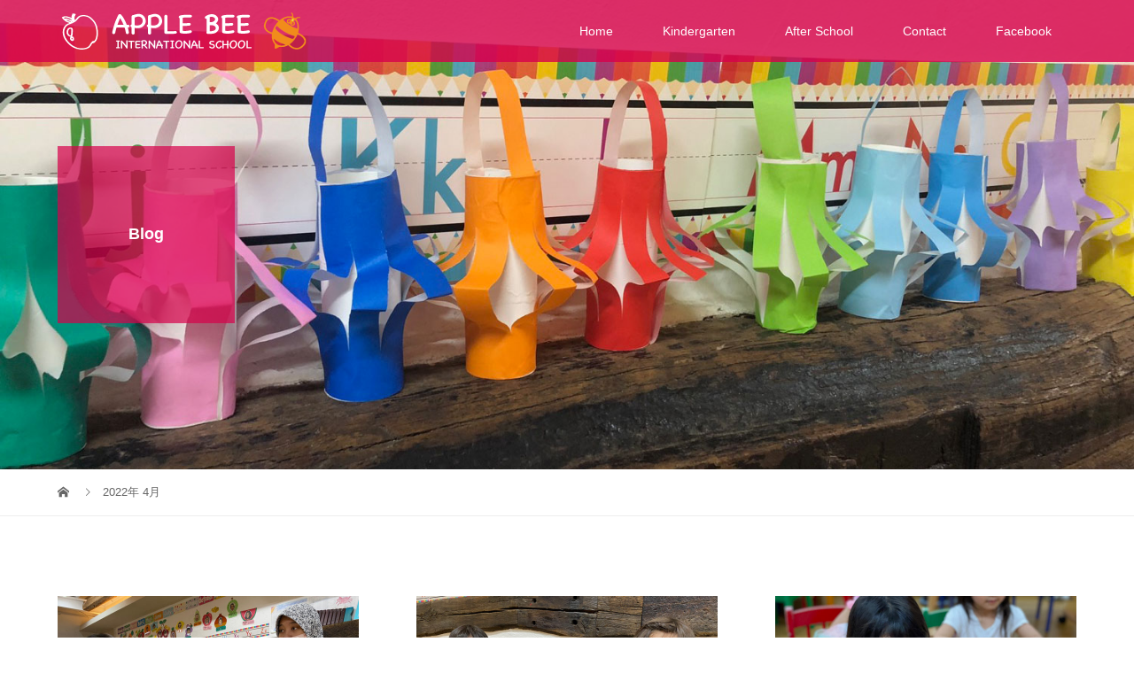

--- FILE ---
content_type: text/html; charset=UTF-8
request_url: https://www.applebee.jp/wp/2022/04/
body_size: 9866
content:
<!DOCTYPE html>
<html lang="ja">
<head>
<meta charset="UTF-8">
<meta name="description" content="2022年 4月の記事一覧">
<meta name="viewport" content="width=device-width">
<title>2022年 4月の記事一覧 &#8211; Apple Bee International School</title>
<meta name='robots' content='max-image-preview:large' />
<style id='wp-img-auto-sizes-contain-inline-css' type='text/css'>
img:is([sizes=auto i],[sizes^="auto," i]){contain-intrinsic-size:3000px 1500px}
/*# sourceURL=wp-img-auto-sizes-contain-inline-css */
</style>
<style id='wp-block-library-inline-css' type='text/css'>
:root{--wp-block-synced-color:#7a00df;--wp-block-synced-color--rgb:122,0,223;--wp-bound-block-color:var(--wp-block-synced-color);--wp-editor-canvas-background:#ddd;--wp-admin-theme-color:#007cba;--wp-admin-theme-color--rgb:0,124,186;--wp-admin-theme-color-darker-10:#006ba1;--wp-admin-theme-color-darker-10--rgb:0,107,160.5;--wp-admin-theme-color-darker-20:#005a87;--wp-admin-theme-color-darker-20--rgb:0,90,135;--wp-admin-border-width-focus:2px}@media (min-resolution:192dpi){:root{--wp-admin-border-width-focus:1.5px}}.wp-element-button{cursor:pointer}:root .has-very-light-gray-background-color{background-color:#eee}:root .has-very-dark-gray-background-color{background-color:#313131}:root .has-very-light-gray-color{color:#eee}:root .has-very-dark-gray-color{color:#313131}:root .has-vivid-green-cyan-to-vivid-cyan-blue-gradient-background{background:linear-gradient(135deg,#00d084,#0693e3)}:root .has-purple-crush-gradient-background{background:linear-gradient(135deg,#34e2e4,#4721fb 50%,#ab1dfe)}:root .has-hazy-dawn-gradient-background{background:linear-gradient(135deg,#faaca8,#dad0ec)}:root .has-subdued-olive-gradient-background{background:linear-gradient(135deg,#fafae1,#67a671)}:root .has-atomic-cream-gradient-background{background:linear-gradient(135deg,#fdd79a,#004a59)}:root .has-nightshade-gradient-background{background:linear-gradient(135deg,#330968,#31cdcf)}:root .has-midnight-gradient-background{background:linear-gradient(135deg,#020381,#2874fc)}:root{--wp--preset--font-size--normal:16px;--wp--preset--font-size--huge:42px}.has-regular-font-size{font-size:1em}.has-larger-font-size{font-size:2.625em}.has-normal-font-size{font-size:var(--wp--preset--font-size--normal)}.has-huge-font-size{font-size:var(--wp--preset--font-size--huge)}.has-text-align-center{text-align:center}.has-text-align-left{text-align:left}.has-text-align-right{text-align:right}.has-fit-text{white-space:nowrap!important}#end-resizable-editor-section{display:none}.aligncenter{clear:both}.items-justified-left{justify-content:flex-start}.items-justified-center{justify-content:center}.items-justified-right{justify-content:flex-end}.items-justified-space-between{justify-content:space-between}.screen-reader-text{border:0;clip-path:inset(50%);height:1px;margin:-1px;overflow:hidden;padding:0;position:absolute;width:1px;word-wrap:normal!important}.screen-reader-text:focus{background-color:#ddd;clip-path:none;color:#444;display:block;font-size:1em;height:auto;left:5px;line-height:normal;padding:15px 23px 14px;text-decoration:none;top:5px;width:auto;z-index:100000}html :where(.has-border-color){border-style:solid}html :where([style*=border-top-color]){border-top-style:solid}html :where([style*=border-right-color]){border-right-style:solid}html :where([style*=border-bottom-color]){border-bottom-style:solid}html :where([style*=border-left-color]){border-left-style:solid}html :where([style*=border-width]){border-style:solid}html :where([style*=border-top-width]){border-top-style:solid}html :where([style*=border-right-width]){border-right-style:solid}html :where([style*=border-bottom-width]){border-bottom-style:solid}html :where([style*=border-left-width]){border-left-style:solid}html :where(img[class*=wp-image-]){height:auto;max-width:100%}:where(figure){margin:0 0 1em}html :where(.is-position-sticky){--wp-admin--admin-bar--position-offset:var(--wp-admin--admin-bar--height,0px)}@media screen and (max-width:600px){html :where(.is-position-sticky){--wp-admin--admin-bar--position-offset:0px}}

/*# sourceURL=wp-block-library-inline-css */
</style><style id='global-styles-inline-css' type='text/css'>
:root{--wp--preset--aspect-ratio--square: 1;--wp--preset--aspect-ratio--4-3: 4/3;--wp--preset--aspect-ratio--3-4: 3/4;--wp--preset--aspect-ratio--3-2: 3/2;--wp--preset--aspect-ratio--2-3: 2/3;--wp--preset--aspect-ratio--16-9: 16/9;--wp--preset--aspect-ratio--9-16: 9/16;--wp--preset--color--black: #000000;--wp--preset--color--cyan-bluish-gray: #abb8c3;--wp--preset--color--white: #ffffff;--wp--preset--color--pale-pink: #f78da7;--wp--preset--color--vivid-red: #cf2e2e;--wp--preset--color--luminous-vivid-orange: #ff6900;--wp--preset--color--luminous-vivid-amber: #fcb900;--wp--preset--color--light-green-cyan: #7bdcb5;--wp--preset--color--vivid-green-cyan: #00d084;--wp--preset--color--pale-cyan-blue: #8ed1fc;--wp--preset--color--vivid-cyan-blue: #0693e3;--wp--preset--color--vivid-purple: #9b51e0;--wp--preset--gradient--vivid-cyan-blue-to-vivid-purple: linear-gradient(135deg,rgb(6,147,227) 0%,rgb(155,81,224) 100%);--wp--preset--gradient--light-green-cyan-to-vivid-green-cyan: linear-gradient(135deg,rgb(122,220,180) 0%,rgb(0,208,130) 100%);--wp--preset--gradient--luminous-vivid-amber-to-luminous-vivid-orange: linear-gradient(135deg,rgb(252,185,0) 0%,rgb(255,105,0) 100%);--wp--preset--gradient--luminous-vivid-orange-to-vivid-red: linear-gradient(135deg,rgb(255,105,0) 0%,rgb(207,46,46) 100%);--wp--preset--gradient--very-light-gray-to-cyan-bluish-gray: linear-gradient(135deg,rgb(238,238,238) 0%,rgb(169,184,195) 100%);--wp--preset--gradient--cool-to-warm-spectrum: linear-gradient(135deg,rgb(74,234,220) 0%,rgb(151,120,209) 20%,rgb(207,42,186) 40%,rgb(238,44,130) 60%,rgb(251,105,98) 80%,rgb(254,248,76) 100%);--wp--preset--gradient--blush-light-purple: linear-gradient(135deg,rgb(255,206,236) 0%,rgb(152,150,240) 100%);--wp--preset--gradient--blush-bordeaux: linear-gradient(135deg,rgb(254,205,165) 0%,rgb(254,45,45) 50%,rgb(107,0,62) 100%);--wp--preset--gradient--luminous-dusk: linear-gradient(135deg,rgb(255,203,112) 0%,rgb(199,81,192) 50%,rgb(65,88,208) 100%);--wp--preset--gradient--pale-ocean: linear-gradient(135deg,rgb(255,245,203) 0%,rgb(182,227,212) 50%,rgb(51,167,181) 100%);--wp--preset--gradient--electric-grass: linear-gradient(135deg,rgb(202,248,128) 0%,rgb(113,206,126) 100%);--wp--preset--gradient--midnight: linear-gradient(135deg,rgb(2,3,129) 0%,rgb(40,116,252) 100%);--wp--preset--font-size--small: 13px;--wp--preset--font-size--medium: 20px;--wp--preset--font-size--large: 36px;--wp--preset--font-size--x-large: 42px;--wp--preset--spacing--20: 0.44rem;--wp--preset--spacing--30: 0.67rem;--wp--preset--spacing--40: 1rem;--wp--preset--spacing--50: 1.5rem;--wp--preset--spacing--60: 2.25rem;--wp--preset--spacing--70: 3.38rem;--wp--preset--spacing--80: 5.06rem;--wp--preset--shadow--natural: 6px 6px 9px rgba(0, 0, 0, 0.2);--wp--preset--shadow--deep: 12px 12px 50px rgba(0, 0, 0, 0.4);--wp--preset--shadow--sharp: 6px 6px 0px rgba(0, 0, 0, 0.2);--wp--preset--shadow--outlined: 6px 6px 0px -3px rgb(255, 255, 255), 6px 6px rgb(0, 0, 0);--wp--preset--shadow--crisp: 6px 6px 0px rgb(0, 0, 0);}:where(.is-layout-flex){gap: 0.5em;}:where(.is-layout-grid){gap: 0.5em;}body .is-layout-flex{display: flex;}.is-layout-flex{flex-wrap: wrap;align-items: center;}.is-layout-flex > :is(*, div){margin: 0;}body .is-layout-grid{display: grid;}.is-layout-grid > :is(*, div){margin: 0;}:where(.wp-block-columns.is-layout-flex){gap: 2em;}:where(.wp-block-columns.is-layout-grid){gap: 2em;}:where(.wp-block-post-template.is-layout-flex){gap: 1.25em;}:where(.wp-block-post-template.is-layout-grid){gap: 1.25em;}.has-black-color{color: var(--wp--preset--color--black) !important;}.has-cyan-bluish-gray-color{color: var(--wp--preset--color--cyan-bluish-gray) !important;}.has-white-color{color: var(--wp--preset--color--white) !important;}.has-pale-pink-color{color: var(--wp--preset--color--pale-pink) !important;}.has-vivid-red-color{color: var(--wp--preset--color--vivid-red) !important;}.has-luminous-vivid-orange-color{color: var(--wp--preset--color--luminous-vivid-orange) !important;}.has-luminous-vivid-amber-color{color: var(--wp--preset--color--luminous-vivid-amber) !important;}.has-light-green-cyan-color{color: var(--wp--preset--color--light-green-cyan) !important;}.has-vivid-green-cyan-color{color: var(--wp--preset--color--vivid-green-cyan) !important;}.has-pale-cyan-blue-color{color: var(--wp--preset--color--pale-cyan-blue) !important;}.has-vivid-cyan-blue-color{color: var(--wp--preset--color--vivid-cyan-blue) !important;}.has-vivid-purple-color{color: var(--wp--preset--color--vivid-purple) !important;}.has-black-background-color{background-color: var(--wp--preset--color--black) !important;}.has-cyan-bluish-gray-background-color{background-color: var(--wp--preset--color--cyan-bluish-gray) !important;}.has-white-background-color{background-color: var(--wp--preset--color--white) !important;}.has-pale-pink-background-color{background-color: var(--wp--preset--color--pale-pink) !important;}.has-vivid-red-background-color{background-color: var(--wp--preset--color--vivid-red) !important;}.has-luminous-vivid-orange-background-color{background-color: var(--wp--preset--color--luminous-vivid-orange) !important;}.has-luminous-vivid-amber-background-color{background-color: var(--wp--preset--color--luminous-vivid-amber) !important;}.has-light-green-cyan-background-color{background-color: var(--wp--preset--color--light-green-cyan) !important;}.has-vivid-green-cyan-background-color{background-color: var(--wp--preset--color--vivid-green-cyan) !important;}.has-pale-cyan-blue-background-color{background-color: var(--wp--preset--color--pale-cyan-blue) !important;}.has-vivid-cyan-blue-background-color{background-color: var(--wp--preset--color--vivid-cyan-blue) !important;}.has-vivid-purple-background-color{background-color: var(--wp--preset--color--vivid-purple) !important;}.has-black-border-color{border-color: var(--wp--preset--color--black) !important;}.has-cyan-bluish-gray-border-color{border-color: var(--wp--preset--color--cyan-bluish-gray) !important;}.has-white-border-color{border-color: var(--wp--preset--color--white) !important;}.has-pale-pink-border-color{border-color: var(--wp--preset--color--pale-pink) !important;}.has-vivid-red-border-color{border-color: var(--wp--preset--color--vivid-red) !important;}.has-luminous-vivid-orange-border-color{border-color: var(--wp--preset--color--luminous-vivid-orange) !important;}.has-luminous-vivid-amber-border-color{border-color: var(--wp--preset--color--luminous-vivid-amber) !important;}.has-light-green-cyan-border-color{border-color: var(--wp--preset--color--light-green-cyan) !important;}.has-vivid-green-cyan-border-color{border-color: var(--wp--preset--color--vivid-green-cyan) !important;}.has-pale-cyan-blue-border-color{border-color: var(--wp--preset--color--pale-cyan-blue) !important;}.has-vivid-cyan-blue-border-color{border-color: var(--wp--preset--color--vivid-cyan-blue) !important;}.has-vivid-purple-border-color{border-color: var(--wp--preset--color--vivid-purple) !important;}.has-vivid-cyan-blue-to-vivid-purple-gradient-background{background: var(--wp--preset--gradient--vivid-cyan-blue-to-vivid-purple) !important;}.has-light-green-cyan-to-vivid-green-cyan-gradient-background{background: var(--wp--preset--gradient--light-green-cyan-to-vivid-green-cyan) !important;}.has-luminous-vivid-amber-to-luminous-vivid-orange-gradient-background{background: var(--wp--preset--gradient--luminous-vivid-amber-to-luminous-vivid-orange) !important;}.has-luminous-vivid-orange-to-vivid-red-gradient-background{background: var(--wp--preset--gradient--luminous-vivid-orange-to-vivid-red) !important;}.has-very-light-gray-to-cyan-bluish-gray-gradient-background{background: var(--wp--preset--gradient--very-light-gray-to-cyan-bluish-gray) !important;}.has-cool-to-warm-spectrum-gradient-background{background: var(--wp--preset--gradient--cool-to-warm-spectrum) !important;}.has-blush-light-purple-gradient-background{background: var(--wp--preset--gradient--blush-light-purple) !important;}.has-blush-bordeaux-gradient-background{background: var(--wp--preset--gradient--blush-bordeaux) !important;}.has-luminous-dusk-gradient-background{background: var(--wp--preset--gradient--luminous-dusk) !important;}.has-pale-ocean-gradient-background{background: var(--wp--preset--gradient--pale-ocean) !important;}.has-electric-grass-gradient-background{background: var(--wp--preset--gradient--electric-grass) !important;}.has-midnight-gradient-background{background: var(--wp--preset--gradient--midnight) !important;}.has-small-font-size{font-size: var(--wp--preset--font-size--small) !important;}.has-medium-font-size{font-size: var(--wp--preset--font-size--medium) !important;}.has-large-font-size{font-size: var(--wp--preset--font-size--large) !important;}.has-x-large-font-size{font-size: var(--wp--preset--font-size--x-large) !important;}
/*# sourceURL=global-styles-inline-css */
</style>

<style id='classic-theme-styles-inline-css' type='text/css'>
/*! This file is auto-generated */
.wp-block-button__link{color:#fff;background-color:#32373c;border-radius:9999px;box-shadow:none;text-decoration:none;padding:calc(.667em + 2px) calc(1.333em + 2px);font-size:1.125em}.wp-block-file__button{background:#32373c;color:#fff;text-decoration:none}
/*# sourceURL=/wp-includes/css/classic-themes.min.css */
</style>
<link rel='stylesheet' id='contact-form-7-css' href='https://www.applebee.jp/wp/wp-content/plugins/contact-form-7/includes/css/styles.css?ver=5.4' type='text/css' media='all' />
<link rel='stylesheet' id='vogue-style-css' href='https://www.applebee.jp/wp/wp-content/themes/vogue_tcd051/style.css?ver=1.3.1' type='text/css' media='all' />
<script type="text/javascript" src="https://www.applebee.jp/wp/wp-includes/js/jquery/jquery.min.js?ver=3.7.1" id="jquery-core-js"></script>
<script type="text/javascript" src="https://www.applebee.jp/wp/wp-includes/js/jquery/jquery-migrate.min.js?ver=3.4.1" id="jquery-migrate-js"></script>
<script type="text/javascript" id="accordions_js-js-extra">
/* <![CDATA[ */
var accordions_ajax = {"accordions_ajaxurl":"https://www.applebee.jp/wp/wp-admin/admin-ajax.php"};
//# sourceURL=accordions_js-js-extra
/* ]]> */
</script>
<script type="text/javascript" src="https://www.applebee.jp/wp/wp-content/plugins/accordions/assets/frontend/js/scripts.js?ver=6.9" id="accordions_js-js"></script>
<link rel="https://api.w.org/" href="https://www.applebee.jp/wp/wp-json/" /><link rel="EditURI" type="application/rsd+xml" title="RSD" href="https://www.applebee.jp/wp/xmlrpc.php?rsd" />
<meta name="generator" content="WordPress 6.9" />
<style>
/* primary color */
.p-widget-search__submit:hover, .slick-arrow:hover, .p-tab__content-pager-item.is-active a, .p-tab__content-pager-item a:hover, .p-content04__slider .slick-arrow:hover, .p-hero-header__link:hover, .c-comment__form-submit:hover, .p-page-links a span, .p-pager__item span, .p-pager__item a:hover, .p-global-nav .sub-menu a:hover, .p-button:hover, .c-pw__btn--submit, .p-content02 .slick-arrow:hover { background: #d374ab; }
.p-article04__category a:hover, .p-article04__title a:hover, .p-content03__blog-archive-link:hover, .p-content03__news-archive-link:hover, .p-latest-news__archive-link:hover, .p-article01__title a:hover, .p-article01__category a:hover, .widget_nav_menu a:hover, .p-breadcrumb__item a:hover, .p-social-nav__item a:hover, .p-article03__title a:hover, .p-widget-post-list__item-title a:hover { color: #d374ab; }
/* secondary color */
.p-widget-search__submit, .p-latest-news__title, .p-tab__nav-item.is-active a, .p-tab__nav-item a:hover, .slick-arrow, .slick-arrow:focus, .p-tab__content-pager-item a, .p-content04__slider .slick-arrow, .p-hero-header__link, .p-hero-header .slick-arrow, .c-comment__form-submit, .p-page-links span, .p-page-links a span:hover, .p-pager__item a, .p-pager__item .dots, .p-widget__title, .p-global-nav .sub-menu a, .p-content02 .slick-arrow { background: #d82262; }
.p-tab__content-img-nav { background: rgba(34, 34, 34, 0.7); }
.p-tab__nav-item.is-active a, .p-tab__nav-item a:hover { border-color: #d82262 }

/* font type */
body { font-family: "Segoe UI", Verdana, "游ゴシック", YuGothic, "Hiragino Kaku Gothic ProN", Meiryo, sans-serif; }

/* headline font type */
.p-page-header__title, .p-archive-header__title, .p-article01__title, .p-article02__title, .p-entry__title, .p-main-image__title, .c-nav01__item, .p-article03__title, .p-widget-post-list__item-title, .p-content02__item-title, .p-content01__catch, .p-content04__catch, .p-article04__title, .p-content03__blog-catch, .p-content03__news-catch, .p-hero-header__nav-item-title, .p-hero-header__slider-item-title {
font-family: "Segoe UI", Verdana, "游ゴシック", YuGothic, "Hiragino Kaku Gothic ProN", Meiryo, sans-serif;
}

/* sidebar */
.l-contents { background: linear-gradient(to right, #fff 0%, #fff 50%, #f6f6f6 50%, #f6f6f6 100%); }
.l-contents--rev { background: linear-gradient(to left, #fff 0%, #fff 50%, #f6f6f6 50%, #f6f6f6 100%); }
.l-secondary { background: #f6f6f6; }

/* load */

/* hover effect */
.p-hover-effect--type1:hover img { -webkit-transform: scale(1.2); transform: scale(1.2); }
.p-hover-effect--type2 img { margin-left: 15px; -webkit-transform: scale(1.3) translate3d(-15px, 0, 0); transform: scale(1.3) translate3d(-15px, 0, 0); }
.p-hover-effect--type2:hover img { opacity: 0.5 }
.p-hover-effect--type3 { background: #ffffff; }
.p-hover-effect--type3:hover img { opacity: 0.5; }

/* splash */
@-webkit-keyframes splashImageFadeIn { from { opacity: 0; } to { opacity: ; } }
@keyframes splashImageFadeIn { from { opacity: 0; } to { opacity: ; } }

/* contents builder */
#cb_2 .p-content03__news-list-item a:hover { background: #d374ab; }
@media only screen and (max-width: 767px) { .p-content03__news-list { background: #d8004b; } }
#cb_5 .p-content04__btn { background: #d8004b; }
#cb_5 .p-content04__btn:hover { background: #d374ab; }
#cb_6 .p-content04__btn { background: #d8004b; }
#cb_6 .p-content04__btn:hover { background: #d374ab; }
#cb_7 .p-content04__btn { background: #d8004b; }
#cb_7 .p-content04__btn:hover { background: #d374ab; }

/* entry body */
.p-entry__body a { color: #d87296; }

/* plan */
.p-content02__item { width: 33.333333333333%; }
.p-content02__item a:hover .p-content02__item-img { opacity: 0.7; }

/* header */
.l-header { background: rgba(216, 0, 75, 0.8); }
.l-header__logo a, .p-global-nav > li > a, .c-menu-button { color: #ffffff; }
.l-header__logo a:hover, .p-global-nav > li > a:hover { color: #7fa1a9; }
.l-header { -webkit-animation: slideDown 1.5s ease-in-out 0s forwards; animation: slideDown 1.5s ease-in-out 0s forwards;
}
.p-hero-header__link { -webkit-animation: slideUp 1.5s ease-in-out 0s forwards; animation: slideUp 1.5s ease-in-out 0s forwards; }


/* footer */
.p-request__btn { background: #004353; }
.p-request__btn:hover { background: #666666; }

/* password protected pages */
.c-pw .c-pw__btn--register { background: #d374ab; color: #fff; }
.c-pw__btn--register:hover { background: #d82262; }

/* responsive */
@media only screen and (max-width: 991px) {
.p-pagetop a { background: #d82262 }
}
@media only screen and (max-width: 767px) {
.l-header { background: #d8004b; animation: none; -webkit-animation: none; }
.p-request > a::after { color: #ffffff; }
.p-content02__item { width: 100%; }
.p-tab .slick-arrow:hover, .p-content04 .slick-arrow:hover { background: #d82262; }
}



/* custom CSS */
</style>
<style type="text/css">.recentcomments a{display:inline !important;padding:0 !important;margin:0 !important;}</style></head>
<body class="archive date wp-theme-vogue_tcd051">
<header id="js-header" class="l-header is-active">
	<div class="l-header__inner">
				<div class="l-header__logo c-logo">
								<a href="https://www.applebee.jp/wp/">
				<img src="https://www.applebee.jp/wp/wp-content/uploads/2019/10/applebee_top_logo6.png" alt="Apple Bee International School">
			</a>
					</div>		<a href="#" id="js-menu-button" class="p-menu-button c-menu-button"></a>
		<nav class="menu-ringo-container"><ul id="js-global-nav" class="p-global-nav u-clearfix"><li id="menu-item-156" class="menu-item menu-item-type-post_type menu-item-object-page menu-item-home menu-item-has-children menu-item-156"><a href="https://www.applebee.jp/wp/">Home<span></span></a>
<ul class="sub-menu">
	<li id="menu-item-250" class="menu-item menu-item-type-post_type menu-item-object-page menu-item-250"><a href="https://www.applebee.jp/wp/apple-bee%e3%81%ab%e3%81%a4%e3%81%84%e3%81%a6/">Apple Beeについて<span></span></a></li>
	<li id="menu-item-293" class="menu-item menu-item-type-post_type menu-item-object-plan menu-item-293"><a href="https://www.applebee.jp/wp/home/staff/">Staff スタッフ<span></span></a></li>
	<li id="menu-item-5281" class="menu-item menu-item-type-post_type menu-item-object-page current_page_parent menu-item-5281"><a href="https://www.applebee.jp/wp/blogblog/">Blog 一覧<span></span></a></li>
	<li id="menu-item-5283" class="menu-item menu-item-type-post_type_archive menu-item-object-news menu-item-5283"><a href="https://www.applebee.jp/wp/news/">News一覧へ<span></span></a></li>
</ul>
</li>
<li id="menu-item-240" class="menu-item menu-item-type-post_type menu-item-object-page menu-item-has-children menu-item-240"><a href="https://www.applebee.jp/wp/kindergarten/">Kindergarten<span></span></a>
<ul class="sub-menu">
	<li id="menu-item-290" class="menu-item menu-item-type-post_type menu-item-object-page menu-item-290"><a href="https://www.applebee.jp/wp/kindergarten/">幼稚園<span></span></a></li>
	<li id="menu-item-242" class="menu-item menu-item-type-post_type menu-item-object-page menu-item-242"><a href="https://www.applebee.jp/wp/student-enrollment_kindergarten/">Student Enrollment　    入園案内<span></span></a></li>
	<li id="menu-item-10111" class="menu-item menu-item-type-post_type menu-item-object-page menu-item-10111"><a href="https://www.applebee.jp/wp/school-life-2/">School Life<span></span></a></li>
	<li id="menu-item-244" class="menu-item menu-item-type-post_type menu-item-object-page menu-item-244"><a href="https://www.applebee.jp/wp/events/">Events イベント<span></span></a></li>
</ul>
</li>
<li id="menu-item-243" class="menu-item menu-item-type-post_type menu-item-object-page menu-item-has-children menu-item-243"><a href="https://www.applebee.jp/wp/after-school/">After School<span></span></a>
<ul class="sub-menu">
	<li id="menu-item-291" class="menu-item menu-item-type-post_type menu-item-object-page menu-item-291"><a href="https://www.applebee.jp/wp/after-school/">アフタースクール<span></span></a></li>
	<li id="menu-item-114" class="menu-item menu-item-type-post_type menu-item-object-page menu-item-114"><a href="https://www.applebee.jp/wp/student-enrollment/">Student Enrollment　    生徒募集　<span></span></a></li>
</ul>
</li>
<li id="menu-item-229" class="menu-item menu-item-type-post_type menu-item-object-plan menu-item-has-children menu-item-229"><a href="https://www.applebee.jp/wp/home/contact/">Contact<span></span></a>
<ul class="sub-menu">
	<li id="menu-item-295" class="menu-item menu-item-type-post_type menu-item-object-plan menu-item-295"><a href="https://www.applebee.jp/wp/home/contact/">コンタクト<span></span></a></li>
	<li id="menu-item-296" class="menu-item menu-item-type-post_type menu-item-object-plan menu-item-296"><a href="https://www.applebee.jp/wp/home/access/">Access アクセス<span></span></a></li>
</ul>
</li>
<li id="menu-item-300" class="menu-item menu-item-type-custom menu-item-object-custom menu-item-300"><a href="https://www.facebook.com/アップル-ビー-インターナショナル-スクール-603292899791279/">Facebook<span></span></a></li>
</ul></nav>	</div>
</header>
<main class="l-main">	
		<header class="p-page-header" style="background-image: url(https://www.applebee.jp/wp/wp-content/uploads/2019/10/iroiroIMG_2382.jpg);">
		<div class="p-page-header__inner l-inner">
						<h1 class="p-page-header__title" style="background: rgba(216, 0, 75, 0.7); color: #ffffff; font-size: 18px;">Blog</h1>
					</div>
	</header>
		<div class="p-breadcrumb c-breadcrumb">
		<ul class="p-breadcrumb__inner l-inner" itemscope itemtype="http://schema.org/BreadcrumbList">
			<li class="p-breadcrumb__item c-breadcrumb__item c-breadcrumb__item--home" itemprop="itemListElement" itemscope
      itemtype="http://schema.org/ListItem">
				<a href="https://www.applebee.jp/wp/" itemprop="item"><span itemprop="name">HOME</span></a>
				<meta itemprop="position" content="1" />
			</li>
						<li class="p-breadcrumb__item c-breadcrumb__item">2022年 4月</li>
					</ul>	
	</div>	
	<div class="l-inner">
				<div class="p-archive-header"></div>
				<div class="p-blog-list" id="js-infinitescroll">
						<article class="p-blog-list__item p-article01" style="opacity: 0;">
				<a class="p-article01__thumbnail p-hover-effect--type1" href="https://www.applebee.jp/wp/2022/04/28/five-senses/">
					<img width="680" height="450" src="https://www.applebee.jp/wp/wp-content/uploads/2022/04/IMG_1550-680x450.jpeg" class="attachment-size2 size-size2 wp-post-image" alt="" decoding="async" fetchpriority="high" srcset="https://www.applebee.jp/wp/wp-content/uploads/2022/04/IMG_1550-680x450.jpeg 680w, https://www.applebee.jp/wp/wp-content/uploads/2022/04/IMG_1550-440x290.jpeg 440w" sizes="(max-width: 680px) 100vw, 680px" />				</a>
				<h3 class="p-article01__title"><a href="https://www.applebee.jp/wp/2022/04/28/five-senses/">Five Senses</a></h3>
				<p class="p-article01__excerpt">今日は『五感について』学習しました。触覚、味覚、聴覚、視覚、臭覚について絵や絵本、ワークシートを使って習いました。「目で&#823...</p>
								<p class="p-article01__meta"><time class="p-article01__date" datetime="2022-04-28">2022.04.28</time></p>
							</article>
						<article class="p-blog-list__item p-article01" style="opacity: 0;">
				<a class="p-article01__thumbnail p-hover-effect--type1" href="https://www.applebee.jp/wp/2022/04/27/making-magic-face-cards/">
					<img width="680" height="450" src="https://www.applebee.jp/wp/wp-content/uploads/2022/04/IMG_1534-680x450.jpeg" class="attachment-size2 size-size2 wp-post-image" alt="" decoding="async" srcset="https://www.applebee.jp/wp/wp-content/uploads/2022/04/IMG_1534-680x450.jpeg 680w, https://www.applebee.jp/wp/wp-content/uploads/2022/04/IMG_1534-440x290.jpeg 440w" sizes="(max-width: 680px) 100vw, 680px" />				</a>
				<h3 class="p-article01__title"><a href="https://www.applebee.jp/wp/2022/04/27/making-magic-face-cards/">Making Magic face cards</a></h3>
				<p class="p-article01__excerpt">今日、&#8221;嬉しい、楽しい、悲しい、怒っている&#8221;など自分たちの感情について学習しました。その後いろんな顔が現れ...</p>
								<p class="p-article01__meta"><time class="p-article01__date" datetime="2022-04-27">2022.04.27</time></p>
							</article>
						<article class="p-blog-list__item p-article01" style="opacity: 0;">
				<a class="p-article01__thumbnail p-hover-effect--type1" href="https://www.applebee.jp/wp/2022/04/26/phonics-time-14/">
					<img width="680" height="450" src="https://www.applebee.jp/wp/wp-content/uploads/2022/04/IMG_1490-680x450.jpeg" class="attachment-size2 size-size2 wp-post-image" alt="" decoding="async" srcset="https://www.applebee.jp/wp/wp-content/uploads/2022/04/IMG_1490-680x450.jpeg 680w, https://www.applebee.jp/wp/wp-content/uploads/2022/04/IMG_1490-440x290.jpeg 440w" sizes="(max-width: 680px) 100vw, 680px" />				</a>
				<h3 class="p-article01__title"><a href="https://www.applebee.jp/wp/2022/04/26/phonics-time-14/">Phonics Time</a></h3>
				<p class="p-article01__excerpt">今日は、フォニックス（英単語の発音を学ぶ方法のひとつ）の練習をして、その後フォニックスゲームをして遊びました。 Today we ...</p>
								<p class="p-article01__meta"><time class="p-article01__date" datetime="2022-04-26">2022.04.26</time></p>
							</article>
						<article class="p-blog-list__item p-article01" style="opacity: 0;">
				<a class="p-article01__thumbnail p-hover-effect--type1" href="https://www.applebee.jp/wp/2022/04/22/birthday-party-60/">
					<img width="680" height="450" src="https://www.applebee.jp/wp/wp-content/uploads/2022/04/IMG_1384-680x450.jpeg" class="attachment-size2 size-size2 wp-post-image" alt="" decoding="async" loading="lazy" srcset="https://www.applebee.jp/wp/wp-content/uploads/2022/04/IMG_1384-680x450.jpeg 680w, https://www.applebee.jp/wp/wp-content/uploads/2022/04/IMG_1384-440x290.jpeg 440w" sizes="auto, (max-width: 680px) 100vw, 680px" />				</a>
				<h3 class="p-article01__title"><a href="https://www.applebee.jp/wp/2022/04/22/birthday-party-60/">Birthday Party!</a></h3>
				<p class="p-article01__excerpt">今日は4月生まれのお友だちの誕生日会をしました。歌をうたったり、インタビューしたり、生まれてから今までの成長の写真を見たり、お家の...</p>
								<p class="p-article01__meta"><time class="p-article01__date" datetime="2022-04-22">2022.04.22</time></p>
							</article>
						<article class="p-blog-list__item p-article01" style="opacity: 0;">
				<a class="p-article01__thumbnail p-hover-effect--type1" href="https://www.applebee.jp/wp/2022/04/21/my-body-5/">
					<img width="680" height="450" src="https://www.applebee.jp/wp/wp-content/uploads/2022/04/IMG_1363-680x450.jpeg" class="attachment-size2 size-size2 wp-post-image" alt="" decoding="async" loading="lazy" srcset="https://www.applebee.jp/wp/wp-content/uploads/2022/04/IMG_1363-680x450.jpeg 680w, https://www.applebee.jp/wp/wp-content/uploads/2022/04/IMG_1363-440x290.jpeg 440w" sizes="auto, (max-width: 680px) 100vw, 680px" />				</a>
				<h3 class="p-article01__title"><a href="https://www.applebee.jp/wp/2022/04/21/my-body-5/">My Body</a></h3>
				<p class="p-article01__excerpt">今月は、『自分の身体』について学習しています。今日はワークシートを使って体の部分の名前を書きました。 This month we ...</p>
								<p class="p-article01__meta"><time class="p-article01__date" datetime="2022-04-21">2022.04.21</time></p>
							</article>
									<p id="js-load-post" class="p-load-post"><a href="https://www.applebee.jp/wp/2022/04/page/2/" >次のブログ一覧</a></p>
					</div>
			</div>
</main>
<footer class="l-footer l-footer--border" style="background: #eee;">
	<div id="js-pagetop" class="p-pagetop"><a href="#"></a></div>
	<section class="p-widget-area" style="background: #d8004b;">
		<div class="p-widget-area__inner l-inner u-clearfix">
					</div>
	</section>
	<div class="l-inner">
		<div class="l-footer__logo c-logo">
						<a href="https://www.applebee.jp/wp/">
				<img src="https://www.applebee.jp/wp/wp-content/uploads/2019/11/applebee_top_logo7_aka.png" alt="Apple Bee International School">
			</a>
					</div>
		<p class="p-address">アップル　ビー　インターナショナル スクール<br />
〒860-0047 熊本市西区春日3丁目12-7<br />
電話＋ファックス：096-311-7117<br />
<br />
Apple Bee International School<br />
12-7 Kasuga 3 chome<br />
Kumamoto-shi Nishi-ku 860—0047  JAPAN<br />
TEL.Fax Number: 096-311-7117<br />
<br />
</p>
		<ul class="p-social-nav">
						<li class="p-social-nav__item p-social-nav__item--facebook">
				<a href="https://www.facebook.com/アップル-ビー-インターナショナル-スクール-603292899791279/"></a>
			</li>
														</ul>
		<p class="p-copyright"><small>Copyright &copy; Apple Bee International School. All rights reserved.</small></p>
	</div>
	</footer>
<script type="speculationrules">
{"prefetch":[{"source":"document","where":{"and":[{"href_matches":"/wp/*"},{"not":{"href_matches":["/wp/wp-*.php","/wp/wp-admin/*","/wp/wp-content/uploads/*","/wp/wp-content/*","/wp/wp-content/plugins/*","/wp/wp-content/themes/vogue_tcd051/*","/wp/*\\?(.+)"]}},{"not":{"selector_matches":"a[rel~=\"nofollow\"]"}},{"not":{"selector_matches":".no-prefetch, .no-prefetch a"}}]},"eagerness":"conservative"}]}
</script>
<script type="text/javascript" src="https://www.applebee.jp/wp/wp-includes/js/dist/hooks.min.js?ver=dd5603f07f9220ed27f1" id="wp-hooks-js"></script>
<script type="text/javascript" src="https://www.applebee.jp/wp/wp-includes/js/dist/i18n.min.js?ver=c26c3dc7bed366793375" id="wp-i18n-js"></script>
<script type="text/javascript" id="wp-i18n-js-after">
/* <![CDATA[ */
wp.i18n.setLocaleData( { 'text direction\u0004ltr': [ 'ltr' ] } );
//# sourceURL=wp-i18n-js-after
/* ]]> */
</script>
<script type="text/javascript" src="https://www.applebee.jp/wp/wp-includes/js/dist/url.min.js?ver=9e178c9516d1222dc834" id="wp-url-js"></script>
<script type="text/javascript" id="wp-api-fetch-js-translations">
/* <![CDATA[ */
( function( domain, translations ) {
	var localeData = translations.locale_data[ domain ] || translations.locale_data.messages;
	localeData[""].domain = domain;
	wp.i18n.setLocaleData( localeData, domain );
} )( "default", {"translation-revision-date":"2025-11-28 11:59:02+0000","generator":"GlotPress\/4.0.3","domain":"messages","locale_data":{"messages":{"":{"domain":"messages","plural-forms":"nplurals=1; plural=0;","lang":"ja_JP"},"Could not get a valid response from the server.":["\u30b5\u30fc\u30d0\u30fc\u304b\u3089\u6b63\u3057\u3044\u5fdc\u7b54\u304c\u3042\u308a\u307e\u305b\u3093\u3067\u3057\u305f\u3002"],"Unable to connect. Please check your Internet connection.":["\u63a5\u7d9a\u3067\u304d\u307e\u305b\u3093\u3002\u30a4\u30f3\u30bf\u30fc\u30cd\u30c3\u30c8\u63a5\u7d9a\u3092\u78ba\u8a8d\u3057\u3066\u304f\u3060\u3055\u3044\u3002"],"Media upload failed. If this is a photo or a large image, please scale it down and try again.":["\u30e1\u30c7\u30a3\u30a2\u306e\u30a2\u30c3\u30d7\u30ed\u30fc\u30c9\u306b\u5931\u6557\u3057\u307e\u3057\u305f\u3002 \u5199\u771f\u307e\u305f\u306f\u5927\u304d\u306a\u753b\u50cf\u306e\u5834\u5408\u306f\u3001\u7e2e\u5c0f\u3057\u3066\u3082\u3046\u4e00\u5ea6\u304a\u8a66\u3057\u304f\u3060\u3055\u3044\u3002"],"The response is not a valid JSON response.":["\u8fd4\u7b54\u304c\u6b63\u3057\u3044 JSON \u30ec\u30b9\u30dd\u30f3\u30b9\u3067\u306f\u3042\u308a\u307e\u305b\u3093\u3002"]}},"comment":{"reference":"wp-includes\/js\/dist\/api-fetch.js"}} );
//# sourceURL=wp-api-fetch-js-translations
/* ]]> */
</script>
<script type="text/javascript" src="https://www.applebee.jp/wp/wp-includes/js/dist/api-fetch.min.js?ver=3a4d9af2b423048b0dee" id="wp-api-fetch-js"></script>
<script type="text/javascript" id="wp-api-fetch-js-after">
/* <![CDATA[ */
wp.apiFetch.use( wp.apiFetch.createRootURLMiddleware( "https://www.applebee.jp/wp/wp-json/" ) );
wp.apiFetch.nonceMiddleware = wp.apiFetch.createNonceMiddleware( "49142b75db" );
wp.apiFetch.use( wp.apiFetch.nonceMiddleware );
wp.apiFetch.use( wp.apiFetch.mediaUploadMiddleware );
wp.apiFetch.nonceEndpoint = "https://www.applebee.jp/wp/wp-admin/admin-ajax.php?action=rest-nonce";
//# sourceURL=wp-api-fetch-js-after
/* ]]> */
</script>
<script type="text/javascript" src="https://www.applebee.jp/wp/wp-includes/js/dist/vendor/wp-polyfill.min.js?ver=3.15.0" id="wp-polyfill-js"></script>
<script type="text/javascript" id="contact-form-7-js-extra">
/* <![CDATA[ */
var wpcf7 = [];
//# sourceURL=contact-form-7-js-extra
/* ]]> */
</script>
<script type="text/javascript" src="https://www.applebee.jp/wp/wp-content/plugins/contact-form-7/includes/js/index.js?ver=5.4" id="contact-form-7-js"></script>
<script type="text/javascript" src="https://www.applebee.jp/wp/wp-content/themes/vogue_tcd051/assets/js/imagesloaded.pkgd.min.js?ver=1.3.1" id="vogue-imagesloaded-js"></script>
<script type="text/javascript" src="https://www.applebee.jp/wp/wp-content/themes/vogue_tcd051/assets/js/jquery.infinitescroll.min.js?ver=1.3.1" id="vogue-jquery-infinitescroll-min-js"></script>
<script type="text/javascript" id="vogue-load-js-extra">
/* <![CDATA[ */
var infinitescroll = {"max_num_pages":"3","finished_message":"\u3053\u308c\u4ee5\u4e0a\u8a18\u4e8b\u306f\u3054\u3056\u3044\u307e\u305b\u3093","image_path":"https://www.applebee.jp/wp/wp-content/themes/vogue_tcd051/assets/images/ajax-loader.gif"};
var load = {"loadTime":"3000"};
//# sourceURL=vogue-load-js-extra
/* ]]> */
</script>
<script type="text/javascript" src="https://www.applebee.jp/wp/wp-content/themes/vogue_tcd051/assets/js/load.min.js?ver=1.3.1" id="vogue-load-js"></script>
<script type="text/javascript" id="vogue-script-js-extra">
/* <![CDATA[ */
var plan = {"listNum":"3"};
//# sourceURL=vogue-script-js-extra
/* ]]> */
</script>
<script type="text/javascript" src="https://www.applebee.jp/wp/wp-content/themes/vogue_tcd051/assets/js/functions.min.js?ver=1.3.1" id="vogue-script-js"></script>
</body>
</html>


--- FILE ---
content_type: text/css
request_url: https://www.applebee.jp/wp/wp-content/themes/vogue_tcd051/style.css?ver=1.3.1
body_size: 26319
content:
@charset "UTF-8";
/*
Theme Name:VOGUE
Theme URI:
Description:WordPressテーマ「VOGUE!」
Author:Design Plus
Author URI:http://design-plus1.com/tcd-w/
Text Domain: tcd-w
Version:1.3.1
*/
/* ========================================================================== Foundation ========================================================================== */
/* Normalize ----------------------------------------------------------------- */
/*! normalize.css v7.0.0 | MIT License | github.com/necolas/normalize.css */
/* Document ========================================================================== */
/** 1. Correct the line height in all browsers. 2. Prevent adjustments of font size after orientation changes in IE on Windows Phone and in iOS. */
html { line-height: 1.15; /* 1 */ -ms-text-size-adjust: 100%; /* 2 */ -webkit-text-size-adjust: 100%; /* 2 */ }

/* Sections ========================================================================== */
/** Remove the margin in all browsers (opinionated). */
body { margin: 0; }

/** Add the correct display in IE 9-. */
article, aside, footer, header, nav, section { display: block; }

/** Correct the font size and margin on `h1` elements within `section` and `article` contexts in Chrome, Firefox, and Safari. */
h1 { font-size: 2em; margin: 0.67em 0; }

/* Grouping content ========================================================================== */
/** Add the correct display in IE 9-. 1. Add the correct display in IE. */
figcaption, figure, main { /* 1 */ display: block; }

/** Add the correct margin in IE 8. */
figure { margin: 1em 40px; }

/** 1. Add the correct box sizing in Firefox. 2. Show the overflow in Edge and IE. */
hr { box-sizing: content-box; /* 1 */ height: 0; /* 1 */ overflow: visible; /* 2 */ }

/** 1. Correct the inheritance and scaling of font size in all browsers. 2. Correct the odd `em` font sizing in all browsers. */
pre { font-family: monospace, monospace; /* 1 */ font-size: 1em; /* 2 */ }

/* Text-level semantics ========================================================================== */
/** 1. Remove the gray background on active links in IE 10. 2. Remove gaps in links underline in iOS 8+ and Safari 8+. */
a { background-color: transparent; /* 1 */ -webkit-text-decoration-skip: objects; /* 2 */ }

/** 1. Remove the bottom border in Chrome 57- and Firefox 39-. 2. Add the correct text decoration in Chrome, Edge, IE, Opera, and Safari. */
abbr[title] { border-bottom: none; /* 1 */ text-decoration: underline; /* 2 */ text-decoration: underline dotted; /* 2 */ }

/** Prevent the duplicate application of `bolder` by the next rule in Safari 6. */
b, strong { font-weight: inherit; }

/** Add the correct font weight in Chrome, Edge, and Safari. */
b, strong { font-weight: bolder; }

/** 1. Correct the inheritance and scaling of font size in all browsers. 2. Correct the odd `em` font sizing in all browsers. */
code, kbd, samp { font-family: monospace, monospace; /* 1 */ font-size: 1em; /* 2 */ }

/** Add the correct font style in Android 4.3-. */
dfn { font-style: italic; }

/** Add the correct background and color in IE 9-. */
mark { background-color: #ff0; color: #000; }

/** Add the correct font size in all browsers. */
small { font-size: 80%; }

/** Prevent `sub` and `sup` elements from affecting the line height in all browsers. */
sub, sup { font-size: 75%; line-height: 0; position: relative; vertical-align: baseline; }

sub { bottom: -0.25em; }

sup { top: -0.5em; }

/* Embedded content ========================================================================== */
/** Add the correct display in IE 9-. */
audio, video { display: inline-block; }

/** Add the correct display in iOS 4-7. */
audio:not([controls]) { display: none; height: 0; }

/** Remove the border on images inside links in IE 10-. */
img { border-style: none; }

/** Hide the overflow in IE. */
svg:not(:root) { overflow: hidden; }

/* Forms ========================================================================== */
/** 1. Change the font styles in all browsers (opinionated). 2. Remove the margin in Firefox and Safari. */
button, input, optgroup, select, textarea { font-family: sans-serif; /* 1 */ font-size: 100%; /* 1 */ line-height: 1.15; /* 1 */ margin: 0; /* 2 */ }

/** Show the overflow in IE. 1. Show the overflow in Edge. */
button, input { /* 1 */ overflow: visible; }

/** Remove the inheritance of text transform in Edge, Firefox, and IE. 1. Remove the inheritance of text transform in Firefox. */
button, select { /* 1 */ text-transform: none; }

/** 1. Prevent a WebKit bug where (2) destroys native `audio` and `video` controls in Android 4. 2. Correct the inability to style clickable types in iOS and Safari. */
button, html [type="button"], [type="reset"], [type="submit"] { -webkit-appearance: button; /* 2 */ }

/** Remove the inner border and padding in Firefox. */
button::-moz-focus-inner, [type="button"]::-moz-focus-inner, [type="reset"]::-moz-focus-inner, [type="submit"]::-moz-focus-inner { border-style: none; padding: 0; }

/** Restore the focus styles unset by the previous rule. */
button:-moz-focusring, [type="button"]:-moz-focusring, [type="reset"]:-moz-focusring, [type="submit"]:-moz-focusring { outline: 1px dotted ButtonText; }

/** Correct the padding in Firefox. */
fieldset { padding: 0.35em 0.75em 0.625em; }

/** 1. Correct the text wrapping in Edge and IE. 2. Correct the color inheritance from `fieldset` elements in IE. 3. Remove the padding so developers are not caught out when they zero out `fieldset` elements in all browsers. */
legend { box-sizing: border-box; /* 1 */ color: inherit; /* 2 */ display: table; /* 1 */ max-width: 100%; /* 1 */ padding: 0; /* 3 */ white-space: normal; /* 1 */ }

/** 1. Add the correct display in IE 9-. 2. Add the correct vertical alignment in Chrome, Firefox, and Opera. */
progress { display: inline-block; /* 1 */ vertical-align: baseline; /* 2 */ }

/** Remove the default vertical scrollbar in IE. */
textarea { overflow: auto; }

/** 1. Add the correct box sizing in IE 10-. 2. Remove the padding in IE 10-. */
[type="checkbox"], [type="radio"] { box-sizing: border-box; /* 1 */ padding: 0; /* 2 */ }

/** Correct the cursor style of increment and decrement buttons in Chrome. */
[type="number"]::-webkit-inner-spin-button, [type="number"]::-webkit-outer-spin-button { height: auto; }

/** 1. Correct the odd appearance in Chrome and Safari. 2. Correct the outline style in Safari. */
[type="search"] { -webkit-appearance: textfield; /* 1 */ outline-offset: -2px; /* 2 */ }

/** Remove the inner padding and cancel buttons in Chrome and Safari on macOS. */
[type="search"]::-webkit-search-cancel-button, [type="search"]::-webkit-search-decoration { -webkit-appearance: none; }

/** 1. Correct the inability to style clickable types in iOS and Safari. 2. Change font properties to `inherit` in Safari. */
::-webkit-file-upload-button { -webkit-appearance: button; /* 1 */ font: inherit; /* 2 */ }

/* Interactive ========================================================================== */
/* Add the correct display in IE 9-. 1. Add the correct display in Edge, IE, and Firefox. */
details, menu { display: block; }

/* Add the correct display in all browsers. */
summary { display: list-item; }

/* Scripting ========================================================================== */
/** Add the correct display in IE 9-. */
canvas { display: inline-block; }

/** Add the correct display in IE. */
template { display: none; }

/* Hidden ========================================================================== */
/** Add the correct display in IE 10-. */
[hidden] { display: none; }

/* Base ----------------------------------------------------------------- */
body { color: #000; line-height: 1; -webkit-font-smoothing: antialiased; }

a { color: #000; text-decoration: none; }

img { vertical-align: bottom; }

a, a::before, a::after, input { transition-property: background-color, color; transition-duration: 0.2s; transition-timing-function: ease; }

h1, h2, h3, h4, h5, h6, p, ul { margin-top: 0; }

p { margin-bottom: 0; }

ul { padding-left: 0; }

/* -------------------------------------------------------------------------------- web fonts　ウェブフォントファイルを変更した場合はv=1.0の数字を変更（キャッシュ対策）
-------------------------------------------------------------------------------- */
@font-face { font-family: "design_plus"; src: url("assets/fonts/design_plus.eot?v=1.0"); src: url("assets/fonts/design_plus.eot?v=1.0#iefix") format("embedded-opentype"), url("assets/fonts/design_plus.woff?v=1.0") format("woff"), url("assets/fonts/design_plus.ttf?v=1.0") format("truetype"), url("assets/fonts/design_plus.svg?v=1.0#design_plus") format("svg"); font-weight: normal; font-style: normal; }
/* keyframes */
@-webkit-keyframes fadeIn { from { opacity: 0; }
  to { opacity: 1; } }
@keyframes fadeIn { from { opacity: 0; }
  to { opacity: 1; } }
@-webkit-keyframes fadeOut { from { visibility: visible; opacity: 1; }
  to { visibility: hidden; opacity: 0; } }
@keyframes fadeOut { from { visibility: visible; opacity: 1; }
  to { visibility: hidden; opacity: 0; } }
@-webkit-keyframes slideDown { 0% { top: -100%; }
  100% { top: 0; } }
@keyframes slideDown { 0% { top: -100%; }
  100% { top: 0; } }
@-webkit-keyframes slideD { 0% { top: -100%; }
  100% { top: 0; } }
@keyframes slideD { 0% { top: -100%; }
  100% { top: 0; } }
@-webkit-keyframes slideUp { 0% { bottom: -100%; }
  100% { bottom: 0; } }
@keyframes slideUp { 0% { bottom: -100%; }
  100% { bottom: 0; } }
@-webkit-keyframes fadeInUp { from { opacity: 0; -webkit-transform: translateY(50%); }
  to { opacity: 1; -webkit-transform: translateY(0); } }
@keyframes fadeInUp { from { opacity: 0; transform: translateY(50%); }
  to { opacity: 1; transform: translateY(0); } }
/* ========================================================================== Layout ========================================================================== */
/* Inner ----------------------------------------------------------------- */
.l-inner { margin-left: auto; margin-right: auto; position: relative; width: 89.84375%; max-width: 1150px; }

@media only screen and (max-width: 767px) { .l-inner { box-sizing: border-box; width: 100%; padding: 0 20px; } }
/* Contents ----------------------------------------------------------------- */
.l-contents { background: linear-gradient(to right, #fff 0%, #fff 50%, #f6f6f6 50%, #f6f6f6 100%); }

.l-contents--rev { background: linear-gradient(to left, #fff 0%, #fff 50%, #f6f6f6 50%, #f6f6f6 100%); }
.l-contents--rev .l-contents__inner { flex-direction: row-reverse; }
.l-contents--rev .l-primary { padding-left: 5.21739%; padding-right: 0; }

.l-contents__inner { display: -webkit-box; display: -webkit-flex; display: -ms-flexbox; display: flex; -webkit-box-pack: justify; -ms-flex-pack: justify; justify-content: space-between; overflow: hidden; }

@media only screen and (max-width: 1279px) { .l-contents { background: transparent !important; }
  .l-contents__inner { display: block; width: 100%; max-width: none; padding: 0; } }
/* Footer ----------------------------------------------------------------- */
.l-footer { background: #eee; padding-bottom: 80px; }

.l-footer__logo { justify-content: center; margin-bottom: 25px; }

@media only screen and (max-width: 767px) { .l-footer { background: #f6f6f6; padding-bottom: 40px; }
  .l-footer--border { border-top: 1px solid #eee; }
  .l-footer__logo { margin-bottom: 15px; } }
/* Header ----------------------------------------------------------------- */
.l-header { background: rgba(0, 67, 83, 0.8); height: 70px; line-height: 70px; width: 100%; position: absolute; top: -70px; z-index: 999; -webkit-animation: slideDown 1.5s ease-in-out 0s forwards; animation: slideDown 1.5s ease-in-out 0s forwards; }

.l-header--fixed { position: fixed; left: 0; }

.l-header__inner { box-sizing: border-box; display: -webkit-box; display: -webkit-flex; display: -ms-flexbox; display: flex; -webkit-box-pack: justify; -ms-flex-pack: justify; justify-content: space-between; margin-left: auto; margin-right: auto; position: relative; width: 89.84375%; max-width: 1150px; height: 100%; }

.l-header__logo { margin-bottom: 0; }
.l-header__logo a { display: -webkit-box; display: -webkit-flex; display: -ms-flexbox; display: flex; -webkit-box-align: center; -ms-flex-align: center; -ms-grid-row-align: center; align-items: center; line-height: 1; overflow: hidden; word-wrap: break-word; }

.l-header__logo--text a { width: 200px; }

@media only screen and (min-width: 1025px) { #js-global-nav{display:block !important;} }
@media only screen and (max-width: 1024px) { .l-header { height: 60px; line-height: 60px; }
  .l-header__inner { display: block; margin: 0; width: 100%; height: 100%; max-width: none; }
  .l-header__logo { padding-left: 5.55556%; } }
@media only screen and (max-width: 767px) { .l-header { top: 0; -webkit-animation: none; animation: none; }
  .l-header__inner { width: 100%; }
  .l-header__logo { padding-left: 20px; } }
/* Main ----------------------------------------------------------------- */
@media only screen and (max-width: 767px) { .l-main { padding-top: 60px; } }
/* Primary ----------------------------------------------------------------- */
.l-primary { background: #fff; box-sizing: border-box; padding-bottom: 115px; padding-right: 5.21739%; width: 68.69565%; padding-top: 92px; }

@media only screen and (max-width: 1279px) { .l-primary { margin: 0 auto; padding-right: 0; width: 89.84375%; } }
@media only screen and (max-width: 767px) { .l-primary { padding: 34px 20px 10px; width: 100%; } }
/* Secondary ----------------------------------------------------------------- */
.l-secondary { box-sizing: border-box; padding-top: 100px; padding-bottom: 150px; width: 26.08696%; }

@media only screen and (max-width: 1279px) { .l-secondary { padding: 40px 20px 0; display: flex; flex-wrap: wrap; width: 100%; justify-content: space-between; } }
/* ========================================================================== Object ========================================================================== */
/* Component ----------------------------------------------------------------- */
.c-breadcrumb__item { display: inline; }
.c-breadcrumb__item + .c-breadcrumb__item::before { content: "\e910"; font-family: "design_plus"; margin-left: 12px; margin-right: 12px; }

.c-breadcrumb__item--home a::before { content: "\e90c"; font-family: "design_plus"; vertical-align: middle; }
.c-breadcrumb__item--home span { display: none; }

@media only screen and (max-width: 767px) { .c-breadcrumb__item + .c-breadcrumb__item::before { margin-left: 5px; margin-right: 5px; vertical-align: -1px; }
  .c-breadcrumb__item--home a::before { vertical-align: -1px; } }
/** コメント */
.c-comment { font-size: 12px; margin-bottom: 50px; }
.c-comment input, .c-comment textarea { border-radius: 0; box-sizing: border-box; }

.c-comment__tab { margin-bottom: 25px; display: -webkit-box; display: -webkit-flex; display: -ms-flexbox; display: flex; }

.c-comment__tab-item { text-align: center; display: -webkit-box; display: -webkit-flex; display: -ms-flexbox; display: flex; flex: 1; }
.c-comment__tab-item.is-active + .c-comment__tab-item a { border-left-color: #333; }
.c-comment__tab-item.is-active a, .c-comment__tab-item.is-active p { background: #333; border: 0; color: #fff; position: relative; }
.c-comment__tab-item.is-active a:after, .c-comment__tab-item.is-active p:after { border-color: #333 transparent transparent transparent; border-style: solid; border-width: 10px; margin: auto; position: absolute; right: 0; bottom: -17px; left: 0; content: ""; width: 0; height: 0; }
.c-comment__tab-item a, .c-comment__tab-item p { border: 1px solid #ccc; color: #333; display: block; font-size: 11px; line-height: 180%; padding: 15px; text-decoration: none; width: 100%; }
.c-comment__tab-item a:hover { background: #333; border-color: #333; color: #fff; }

/* コメントの基本部分 */
.c-comment__list { padding-left: 0; }

.c-comment__list-item { border: 1px solid #ccc; color: #777; list-style: none; margin-bottom: 15px; padding: 15px 20px 0; }

/* コメント本文 */
.c-comment__item-body p { line-height: 2.4; margin-bottom: 15px; }

/* コメントの情報部分 */
.c-comment__item-header { margin-bottom: 10px; position: relative; }

.c-comment__item-avatar { float: left; margin-right: 10px; width: 40px; height: 40px; }

.c-comment__item-author { display: block; margin-bottom: 10px; padding-top: 3px; }
.c-comment__item-author a { text-decoration: underline; }

.c-comment__item-date { color: #757676; display: block; font-size: 11px; }

.c-comment__item-act { font-size: 11px; margin-top: 5px; padding-left: 10px; position: absolute; top: 0; right: 0; }
.c-comment__item-act > li { display: inline; border-right: 1px solid #aaa; margin-right: 6px; padding-right: 10px; }
.c-comment__item-act > li:last-child { border-right: 0; margin-right: 0; padding-right: 0; }

/* ページナビ */
.c-comment__pager { margin-bottom: 10px; }
.c-comment__pager a, .c-comment__pager span { display: inline; float: left; margin-right: 10px; }
.c-comment__pager span { text-decoration: underline; }

/* メッセージ、警告文 */
.c-comment__item-note { background: #d6f4f0; border: 1px solid #94ddd4; color: #33a8e5; display: block; font-size: 11px; margin-bottom: 1em; padding: 10px 15px; }

/* トラックバック */
.c-comment__trackback-url { background: #fafafa; font-size: 11px; padding: 10px; -moz-box-sizing: border-box; -webkit-box-sizing: border-box; box-sizing: border-box; }

.trackback_time { font-size: 11px; color: #757676; margin: 0 0 7px 0px; }

.trackback_title { margin: 2px 0 8px 0; margin: 0 0 10px 0px; line-height: 160%; }

/* コメントフォーム */
.c-comment__form-wrapper { border: 1px solid #ccc; margin: 0 0 20px; padding: 15px; }

.c-comment__cancel { color: #666; font-size: 11px; margin-bottom: 1em; }
.c-comment__cancel a { color: #666; }
.c-comment__cancel a:before { content: "\e910"; font-family: "design_plus"; display: inline-block; }

.c-comment__form-login { color: #666; font-size: 11px; }
.c-comment__form-login a { color: #666; }

.c-comment__input { margin-bottom: 12px; text-align: left; }
.c-comment__input input { border: 1px solid #ccc; color: #777; padding-top: 5px; padding-bottom: 5px; width: 100%; }
.c-comment__input textarea { border: 1px solid #ccc; color: #777; font-size: 11px; overflow: auto; margin-top: 15px; width: 100%; height: 150px; }

.c-comment__label-text { color: #666; display: block; font-size: 11px; margin-bottom: 5px; }

.c-comment__form-submit { background: #aaa; border: 0; color: #fff; cursor: pointer; display: block; font-size: 14px; margin: 15px auto 0; width: 200px; height: 50px; -moz-transition: background-color 200ms ease-in-out; -ms-transition: background-color 200ms ease-in-out; -o-transition: background-color 200ms ease-in-out; -webkit-transition: background-color 200ms ease-in-out; transition: background-color 200ms ease-in-out; }

.c-comment__form-hidden { display: none; }

/* パスワード保護 */
.c-comment__password-protected { background: #3db4b2; border-radius: 5px; color: #fff; margin: 0 38px 30px; padding: 10px 20px; text-align: center; }
.c-comment__password-protected p { font-size: 12px; line-height: 160%; }

@media only screen and (max-width: 767px) { .c-comment__item-act { margin-top: 10px; padding-left: 0; position: static; }
  .c-comment__tab-item a, .c-comment__tab-item p { padding: 5px 10px; }
  .c-comment__tab-item.is-active a, .c-comment__tab-item.is-active p { display: -webkit-box; display: -webkit-flex; display: -ms-flexbox; display: flex; align-items: center; justify-content: center; } }
.c-font--type1 { font-family: "Segoe UI", "Hiragino Kaku Gothic ProN", "ヒラギノ角ゴ ProN W3", "メイリオ", Meiryo, sans-serif; }

.c-font--type2 { font-family: "Segoe UI", Verdana, "游ゴシック", YuGothic, "Hiragino Kaku Gothic ProN", Meiryo, sans-serif; }

.c-font--type3 { font-family: "Times New Roman", "游明朝", "Yu Mincho", "游明朝体", "YuMincho", "ヒラギノ明朝 Pro W3", "Hiragino Mincho Pro", "HiraMinProN-W3", "HGS明朝E", "ＭＳ Ｐ明朝", "MS PMincho", serif; font-weight: 500; }

 /**
	* Load
	*/
@-webkit-keyframes loading-circle { 0% { -webkit-transform: rotate(0deg); transform: rotate(0deg); }
  100% { -webkit-transform: rotate(360deg); transform: rotate(360deg); } }
@keyframes loading-circle { 0% { -webkit-transform: rotate(0deg); transform: rotate(0deg); }
  100% { -webkit-transform: rotate(360deg); transform: rotate(360deg); } }
@-webkit-keyframes loading-square-base { 0% { bottom: 10px; opacity: 0; }
  5%, 50% { bottom: 0; opacity: 1; }
  55%, 100% { bottom: -10px; opacity: 0; } }
@keyframes loading-square-base { 0% { bottom: 10px; opacity: 0; }
  5%, 50% { bottom: 0; opacity: 1; }
  55%, 100% { bottom: -10px; opacity: 0; } }
@-webkit-keyframes loading-dots-fadein { 100% { opacity: 1; } }
@keyframes loading-dots-fadein { 100% { opacity: 1; } }
@-webkit-keyframes loading-dots-first-dot { 100% { -webkit-transform: translate(1em); transform: translate(1em); opacity: 1; } }
@keyframes loading-dots-first-dot { 100% { -webkit-transform: translate(1em); transform: translate(1em); opacity: 1; } }
@-webkit-keyframes loading-dots-middle-dots { 100% { -webkit-transform: translate(1em); transform: translate(1em); } }
@keyframes loading-dots-middle-dots { 100% { -webkit-transform: translate(1em); transform: translate(1em); } }
@-webkit-keyframes loading-dots-last-dot { 100% { -webkit-transform: translate(2em); transform: translate(2em); opacity: 0; } }
@keyframes loading-dots-last-dot { 100% { -webkit-transform: translate(2em); transform: translate(2em); opacity: 0; } }
/*#site_wrap { display: none; }*/
#site_loader_overlay { background: #fff; opacity: 1; position: fixed; top: 0px; left: 0px; width: 100%; height: 100%; width: 100vw; height: 100vh; z-index: 99999; }

/* type1 */
.c-load--type1 { width: 48px; height: 48px; font-size: 10px; text-indent: -9999em; position: fixed; top: 0; left: 0; right: 0; bottom: 0; margin: auto; border-radius: 50%; -webkit-animation: loading-circle 1.1s infinite linear; animation: loading-circle 1.1s infinite linear; }

/* type2 */
.c-load--type2 { width: 44px; height: 44px; position: fixed; top: 0; left: 0; bottom: 0; right: 0; margin: auto; }
.c-load--type2::before { position: absolute; bottom: 0; left: 0; display: block; width: 12px; height: 12px; content: ''; animation: loading-square-loader 5.4s linear forwards infinite; }
.c-load--type2::after { position: absolute; bottom: 10px; left: 0; display: block; width: 12px; height: 12px; opacity: 0; content: ''; animation: loading-square-base 5.4s linear forwards infinite; }

/* type3 */
.c-load--type3 { width: 100%; min-width: 160px; font-size: 16px; text-align: center; position: fixed; top: 50%; left: 0; opacity: 0; -webkit-animation: loading-dots-fadein .5s linear forwards; animation: loading-dots-fadein .5s linear forwards; }

#site_loader_animation i { width: .5em; height: .5em; display: inline-block; vertical-align: middle; background: #e0e0e0; border-radius: 50%; margin: 0 .25em; -webkit-animation: loading-dots-middle-dots .5s linear infinite; animation: loading-dots-middle-dots .5s linear infinite; }

#site_loader_animation i:first-child { -webkit-animation: loading-dots-first-dot .5s infinite; animation: loading-dots-first-dot .5s linear infinite; opacity: 0; -webkit-transform: translate(-1em); transform: translate(-1em); }

#site_loader_animation i:last-child { -webkit-animation: loading-dots-last-dot .5s linear infinite; animation: loading-dots-last-dot .5s linear infinite; }

@media only screen and (max-width: 767px) { .c-load--type1 { width: 30px; height: 30px; }
  .c-load--type2::before { width: 8px; height: 8px; }
  .c-load--type2::after { width: 8px; height: 8px; }
  #site_loader_animation i { width: 0.25em; height: 0.25em; margin: 0 0.125em; } }
.c-logo { display: -webkit-box; display: -webkit-flex; display: -ms-flexbox; display: flex; height: 100%; }
.c-logo a { text-align: center; }
.c-logo img { vertical-align: middle; }

.c-logo--retina a { width:50%; }
.c-logo--retina img { width:100%; }

.c-meta-box { background: #fafafa; box-sizing: border-box; font-size: 12px; padding: 22px 20px; }

.c-meta-box__item { border-right: 1px solid #ddd; float: left; list-style: none; margin-right: 15px; padding-left: 20px; padding-right: 15px; position: relative; }
.c-meta-box__item:last-child { border-right: none; }
.c-meta-box__item::before { color: #aaa; font-family: "design_plus"; position: absolute; left: 0; }

.c-meta-box__item--author::before { content: "\e90d"; }

.c-meta-box__item--category::before { content: "\e92f"; }

.c-meta-box__item--tag::before { content: "\e935"; }

.c-meta-box__item--comment::before { content: "\e916"; }

@media only screen and (max-width: 767px) { .c-meta-box { background: none; margin-bottom: 10px; padding: 0; }
  .c-meta-box__item { border-right: 0; float: none; margin-bottom: 20px; } }
.c-menu-button { color: #fff; display: none; position: absolute; top: 0; right: 0; text-align: center; }
.c-menu-button::before { content: "\f0c9"; font-family: "design_plus"; font-size: 18px; }

@media only screen and (max-width: 1024px) { .c-menu-button { display: block; } }
.c-nav01 { border-collapse: collapse; display: -webkit-box; display: -webkit-flex; display: -ms-flexbox; display: flex; }

.c-nav01__item { border: 1px solid #ddd; box-sizing: border-box; font-size: 14px; line-height: 1.8; list-style: none; position: relative; width: 50%; height: 100px; flex: 1; }
.c-nav01__item:only-child { margin-left: 0; }
.c-nav01__item:only-child a { justify-content: center; }
.c-nav01__item a { box-sizing: border-box; display: -webkit-box; display: -webkit-flex; display: -ms-flexbox; display: flex; -webkit-box-align: center; -ms-flex-align: center; -ms-grid-row-align: center; align-items: center; height: 100%; }
.c-nav01__item a:hover { background: #f6f6f6; }

.c-nav01__item--prev::before { content: "\e90f"; font-family: "design_plus"; font-size: 18px; line-height: 100%; margin: auto; position: absolute; top: 0; bottom: 0; left: 25px; width: 18px; height: 18px; }

.c-nav01__item--next { margin-left: -1px; }

.c-nav01__item--next::after { content: "\e910"; font-family: "design_plus"; font-size: 18px; line-height: 100%; margin: auto; margin: auto; position: absolute; top: 0; bottom: 0; right: 25px; width: 18px; height: 18px; }

@media only screen and (max-width: 991px) { .c-nav01__item--prev a::before { content: attr(data-prev); }
  .c-nav01__item--prev a span { display: none; }
  .c-nav01__item--next a::before { content: attr(data-next); }
  .c-nav01__item--next a span { display: none; } }
@media only screen and (max-width: 767px) { .c-nav01__item { text-align: center; font-size: 12px; width: 50%; height: 50px; }
  .c-nav01__item a { box-sizing: border-box; display: block; line-height: 48px; padding: 0; width: 100%; height: 48px; }
  .c-nav01__item--prev::before { color: #cecece; left: 16px; width: 18px; height: 18px; line-height: 20px; }
  .c-nav01__item--next::after { color: #cecece; right: 16px; width: 18px; height: 18px; line-height: 20px; } }
.c-pw__desc { line-height: 2.5; }
.c-pw__desc p { line-height: 2.5; margin-bottom: 16px; }

.c-pw__btn { box-sizing: border-box; color: #fff; display: inline-block; padding: 13px 20px; font-size: 14px; text-align: center; line-height: 1; }
.c-pw__btn:hover { background: #333; color: #fff; }

.c-pw__btn--register { min-width: 160px; margin-bottom: 32px; }

.c-pw__btn--submit { min-width: 100px; border: 0; cursor: pointer; }

.c-pw .c-pw__btn:hover { text-decoration: none; }

.c-pw__box { border: 1px solid #ddd; background: #f5f5f5; padding: 25px 36px; margin-bottom: 40px; box-sizing: border-box; }
.c-pw__box .c-pw__box-desc { line-height: 1.2; margin-bottom: 20px; }

.c-pw__box-inner { display: -webkit-box; display: -webkit-flex; display: -ms-flexbox; display: flex; -webkit-box-align: center; -ms-flex-align: center; -ms-grid-row-align: center; align-items: center; }

.c-pw__box-label { margin-right: 14px; }

.c-pw__box-input { border: 1px solid #ddd; box-shadow: none; height: 40px; width: 250px; margin-right: 14px; flex: 1; box-sizing: border-box; padding: 0 10px; }

@media only screen and (max-width: 767px) { .c-pw__box { margin: 0 auto 30px; padding: 20px; text-align: center; }
  .c-pw__box-inner { -webkit-box-orient: vertical; -webkit-box-direction: normal; -webkit-flex-direction: column; -ms-flex-direction: column; flex-direction: column; }
  .c-pw__box-label { display: block; margin-bottom: 1em; margin-right: 0; font-size: 12px; }
  .c-pw__box-input { display: block; width: 100%; margin-bottom: 1em; margin-right: 0; } }
/** Share */
.c-share__btn { list-style: none; }

.c-share__icn { /* use !important to prevent issues with browser extensions that change fonts */ font-family: "design_plus" !important; font-style: normal; font-variant: normal; font-weight: normal; line-height: 1; speak: none; text-transform: none; /* Better Font Rendering */ -moz-osx-font-smoothing: grayscale; -webkit-font-smoothing: antialiased; }

.c-share__icn--facebook::before { content: "\e902"; }

.c-share__icn--facebook2::before { content: "\e903"; }

.c-share__icn--feedly::before { content: "\e907"; }

.c-share__icn--google-plus::before { content: "\e900"; }

.c-share__icn--google-plus2::before { content: "\e901"; }

.c-share__icn--hatebu::before { content: "\e908"; }

.c-share__icn--line::before { content: "\e909"; }

.c-share__icn--pinterest::before { content: "\e905"; }

.c-share__icn--pocket::before { content: "\e90a"; }

.c-share__icn--rss::before { content: "\e90b"; }

.c-share__icn--rss2::before { content: "\e906"; }

.c-share__icn--twitter::before { content: "\e904"; }

.c-share--sm { line-height: 25px; min-width: 27px; }
.c-share--sm .c-share__btn { margin-right: 5px; }
.c-share--sm a { padding: 1px 5px 0; }
.c-share--sm .c-share__icn { font-size: 1.3em; position: relative; top: 3px; text-shadow: 1px 1px 0 rgba(255, 255, 255, 0.1); }
.c-share--sm .c-share__title { line-height: 20px; margin: 0 3px 0 2px; }

.c-share--lg .c-share__btn { margin-right: 1%; margin-bottom: 2px; width: 24%; }
@media only screen and (max-width: 767px) { .c-share--lg .c-share__btn { margin-right: 3%; margin-bottom: 3%; width: 47%; } }
.c-share--lg .c-share__btn:nth-child(4n) { margin-right: 0; }
.c-share--lg .c-share__btn a { padding: 10px 2px; }
.c-share--lg .c-share__icn { font-size: 140%; position: relative; top: 3px; }
.c-share--lg .c-share__title { margin: 0 3px 0 4px; }

.c-share--color a { color: #fff; }
.c-share--color a:hover { -webkit-transform: translate3d(0, 1px, 0); transform: translate3d(0, 1px, 0); }
.c-share--color .c-share__btn--twitter a { background-color: #55acee; }
.c-share--color .c-share__btn--twitter a:hover { background-color: #468ec5; }
.c-share--color .c-share__btn--facebook a { background-color: #35629a; }
.c-share--color .c-share__btn--facebook a:hover { background-color: #1f3669; }
.c-share--color .c-share__btn--google-plus a { background-color: #dd4b39; }
.c-share--color .c-share__btn--google-plus a:hover { background-color: #b94031; }
.c-share--color .c-share__btn--hatebu a { background-color: #3c7dd1; }
.c-share--color .c-share__btn--hatebu a:hover { background-color: #0270ac; }
.c-share--color .c-share__btn--pocket a { background-color: #ee4056; }
.c-share--color .c-share__btn--pocket a:hover { background-color: #c53648; }
.c-share--color .c-share__btn--rss a { background-color: #ffb53c; }
.c-share--color .c-share__btn--rss a:hover { background-color: #e09900; }
.c-share--color .c-share__btn--feedly a { background-color: #6cc655; }
.c-share--color .c-share__btn--feedly a:hover { background-color: #5ca449; }
.c-share--color .c-share__btn--pinterest a { background-color: #d4121c; }
.c-share--color .c-share__btn--pinterest a:hover { background-color: #a42f35; }

.c-share--mono a { background: #fafafa; border: 1px solid rgba(0, 0, 0, 0.1); color: #222; }
.c-share--mono a:hover { border-color: rgba(255, 255, 255, 0.1); color: #fff; }
.c-share--mono .c-share__btn--twitter a:hover { background-color: #55acee; }
.c-share--mono .c-share__btn--facebook a:hover { background-color: #35629a; }
.c-share--mono .c-share__btn--google-plus a:hover { background-color: #dd4b39; }
.c-share--mono .c-share__btn--hatebu a:hover { background-color: #3c7dd1; }
.c-share--mono .c-share__btn--pocket a:hover { background-color: #ee4056; }
.c-share--mono .c-share__btn--rss a:hover { background-color: #ff8c00; }
.c-share--mono .c-share__btn--feedly a:hover { background-color: #6cc655; }
.c-share--mono .c-share__btn--pinterest a:hover { background-color: #d4121c; }

.c-share__btn { box-sizing: border-box; float: left; font-size: 12px; text-align: center; }
.c-share__btn a { border-radius: 2px; box-shadow: 0 1px 0 rgba(0, 0, 0, 0.03); display: block; }

@media screen and (max-width: 767px) { .c-share--sm .c-share__icn { left: 1px; }
  .c-share--sm .c-share__title { display: none; } }
.c-share--official .c-share__btn { line-height: 1; margin-right: 5px; }
.c-share--official .c-share__btn--twitter { width: 74px; }
.c-share--official .c-share__btn--facebook:hover { text-decoration: none; }
.c-share--official .c-share__btn--google-plus { width: 58px; }
.c-share--official .c-share__btn--pocket { width: 88px; }

@media only screen and (max-width: 991px) { .c-share__btn { margin-bottom: 5px; } }
/*
@import "object/component/header-video";
@import "object/component/header-youtube";
@import "object/component/header-okuda";
*/
/* Project ----------------------------------------------------------------- */
 /**
	* address
	*/
.p-address { color: #666; font-size: 14px; line-height: 1.8; margin-bottom: 25px; text-align: center; }

@media only screen and (max-width: 767px) { .p-address { font-size: 12px; margin-bottom: 15px; } }
 /**
	* archive header
	*/
.p-archive-header { padding: 90px 0 91.6px; text-align: center; }
.p-archive-header:empty { padding-bottom: 0; }

.p-archive-header__title { font-size: 40px; line-height: 1.5; margin-bottom: 16px; }

.p-archive-header__desc { font-size: 14px; line-height: 2.2; }

@media only screen and (max-width: 767px) { .p-archive-header { padding: 34.5px 0 33px; }
  .p-archive-header__title { font-size: 22px !important; font-weight: 600 !important; }
  .p-archive-header__title:only-child { margin-bottom: 0; }
  .p-archive-header__desc { line-height: 2; text-align: left; } }
 /**
	* article01
	*/
.p-article01__thumbnail { display: block; margin-bottom: 24px; }
.p-article01__thumbnail img { width: 100%; height: auto; }

.p-article01__title { font-size: 20px; line-height: 1.6; margin-bottom: 15px; font-weight: 600 !important; }
.p-article01__title a:hover { color: #004353; }

.p-article01__excerpt { font-size: 14px; line-height: 2.2; margin-bottom: 6px; }

.p-article01__meta { color: #999; font-size: 12px; line-height: 1.9; }

.p-article01__date { color: #999; }
.p-article01__date + .p-article01__category::before { color: #999; content: "|"; display: inline-block; margin-left: 6px; margin-right: 6px; }

.p-article01__category a { color: #999; }
.p-article01__category a:hover { color: #004353; }

@media only screen and (max-width: 767px) { .p-article01__thumbnail { margin-bottom: 15px; }
  .p-article01__title { font-size: 18px; margin-bottom: 7px; }
  .p-article01__excerpt { line-height: 2; margin-bottom: 7.6px; } }
 /**
	* article02
	*/
.p-article02 { border: 1px solid #eee; box-sizing: border-box; }
.p-article02:not(:first-child) { border-top: 0; }

.p-article02__inner { display: -webkit-flex; display: -ms-flexbox; display: flex; -webkit-box-align: center; -ms-flex-align: center; -ms-grid-row-align: center; align-items: center; padding: 3.04348%; }
.p-article02__inner:hover { background: #f6f6f6; }

.p-article02__thumbnail { margin-right: 4.78261%; width: 29.56522%; }
.p-article02__thumbnail img { width: 100%; height: auto; }

.p-article02__content { flex: 1; }

.p-article02__date { color: #999; display: inline-block; font-size: 12px; margin-bottom: 9px; }

.p-article02__title { font-size: 22px; font-weight: 600 !important; line-height: 1.6; margin-bottom: 14px; }

.p-article02__excerpt { font-size: 14px; line-height: 2.2; }

@media only screen and (max-width: 991px) { .p-article02__date { margin-bottom: 10px; }
  .p-article02__title { font-size: 18px; margin-bottom: 4px; }
  .p-article02__excerpt { line-height: 2; } }
@media only screen and (max-width: 767px) { .p-article02 { border: 0; margin-bottom: 33px; }
  .p-article02__inner { -webkit-box-orient: vertical; -webkit-box-direction: normal; -webkit-flex-direction: column; -ms-flex-direction: column; flex-direction: column; -webkit-box-align: flex-start; -ms-flex-align: flex-start; -ms-grid-row-align: flex-start; align-items: flex-start; padding: 0; }
  .p-article02__inner:hover { background: transparent; }
  .p-article02__thumbnail { margin-right: 0; margin-bottom: 12px; width: 100%; } }
 /**
	* article03
	*/
.p-article03__thumbnail { display: block; margin-bottom: 13px; }
.p-article03__thumbnail img { width: 100%; height: auto; }

.p-article03__title { font-size: 14px; line-height: 1.8; margin-bottom: 29px; font-weight: 600 !important; }
.p-article03__title a:hover { color: #004353; }

@media only screen and (max-width: 767px) { .p-article03__thumbnail { margin-bottom: 14px; }
  .p-article03__title { line-height: 1.6; margin-bottom: 25.8px; } }
 /**                                                      * article04
	*/
.p-article04__thumbnail { display: block; margin-bottom: 15.2px; width: 100%; }
.p-article04__thumbnail img { width: 100%; height: auto; }

.p-article04__title { font-size: 16px; line-height: 1.6; margin-bottom: 8.6px; font-weight: 600 !important; }

.p-article04__excerpt { font-size: 14px; line-height: 1.8; margin-bottom: 10px; }

.p-article04__meta { color: #999; font-size: 12px; line-height: 1.9; }

.p-article04__date + .p-article04__category::before { content: "|"; margin: 0 6px; }

.p-article04__category { word-break: break-all; }
.p-article04__category a { color: inherit; }

@media only screen and (max-width: 767px) { .p-article04__excerpt { display: none; }
  .p-article04__meta { line-height: 1.5; } }
 /**
	* article05
	*/
.p-article05 a { display: block; }

.p-article05__date { color: #999; display: block; font-size: 14px; margin-bottom: 5.8px; }

.p-article05__title { color: #fff; font-size: 14px; line-height: 1.6; margin-bottom: 0; }

@media only screen and (max-width: 767px) { .p-article05__date { font-size: 12px; } }
 /**
	* blog list
	*/
.p-blog-list { display: -webkit-box; display: -webkit-flex; display: -ms-flexbox; display: flex; -webkit-flex-wrap: wrap; -ms-flex-wrap: wrap; flex-wrap: wrap; margin-bottom: 90px; }

.p-blog-list__item { margin-right: 5.65217%; margin-bottom: 56px; width: 29.56522%; }
.p-blog-list__item:nth-of-type(3n) { margin-right: 0; }
.p-blog-list__item.is-active { -webkit-animation: fadeIn 0.65s ease forwards; animation: fadeIn 0.65s ease forwards; }

@media only screen and (max-width: 767px) { .p-blog-list { margin-bottom: 0; }
  .p-blog-list__item { margin-right: 0; margin-bottom: 34.6px; width: 100%; } }
 /**
	* breadcrumb
	*/
.p-breadcrumb { border-bottom: 1px solid #eee; padding: 10px 0; }
.p-breadcrumb:last-child { border-bottom: 0; }

.p-breadcrumb__inner { margin: 0 auto; padding: 0; }

.p-breadcrumb__item { font-size: 13px; color: #666; line-height: 2.5; }
.p-breadcrumb__item + .p-breadcrumb__item::before { font-size: 10px; }
.p-breadcrumb__item a { color: #666; }
.p-breadcrumb__item a:hover { color: #004353; }

@media only screen and (max-width: 767px) { .p-breadcrumb__inner { padding: 0 20px; }
  .p-breadcrumb__item { font-size: 10px; line-height: 1.7; } }
 /**
	* button
	*/
.p-entry__body .p-button { color: #fff; }

.p-button { background: #d8004b; box-sizing: border-box; color: #fff; display: inline-block; font-size: 20px;font-weight: bold; line-height: 350px; text-align: center; min-width: 200px; height: 400px; padding: 0 0px; }
.p-button:hover { background: #004353; }

@media only screen and (max-width: 767px) { .p-button {min-width: 160px; height: 40px; line-height: 40px; } }
 /**
	* copyright
	*/
.p-copyright { color: #666; font-size: 12px; text-align: center; }
.p-copyright small { font-size: 100%; }

@media only screen and (max-width: 767px) { .p-copyright { line-height: 1.5; } }
 /**
	* content01
	*/
.p-content01 { padding: 90px 0 91.6px; text-align: center; }

.p-content01__catch { font-size: 40px;  color: #d8004b; line-height: 1.5; margin-bottom: 16px; }

.p-content01__desc { font-size: 14px; line-height: 2.2; }

@media only screen and (max-width: 767px) { .p-content01 { padding: 34.5px 20px 33px; }
  .p-content01__catch { font-size: 22px !important; font-weight: 600 !important; }
  .p-content01__desc { line-height: 2; } }
 /**
	* content02
	*/
.p-content02 { overflow: hidden; }
.p-content02:not(.slick-slider) { display: -webkit-box; display: -webkit-flex; display: -ms-flexbox; display: flex; -webkit-flex-wrap: wrap; -ms-flex-wrap: wrap; flex-wrap: wrap; }
.p-content02:hover .slick-arrow { -webkit-transform: translate(0, 0); -ms-transform: translate(0, 0); transform: translate(0, 0); }
.p-content02 .slick-arrow { background: #222; width: 50px; height: 50px; position: absolute; top: 0; bottom: 0; margin: auto; z-index: 99; transition: 0.3s; transition-property: transform; }
.p-content02 .slick-arrow::before { font-family: "design_plus"; }
.p-content02 .slick-prev { left: 0; -webkit-transform: translate(-50px, 0); -ms-transform: translate(-50px, 0); transform: translate(-50px, 0); }
.p-content02 .slick-prev::before { content: "\e90f"; }
.p-content02 .slick-next { right: 0; -webkit-transform: translate(50px, 0); -ms-transform: translate(50px, 0); transform: translate(50px, 0); }
.p-content02 .slick-next::before { content: "\e910"; }

.p-content02__item { background-position: center center; background-size: cover; text-align: center; height: auto; width: 33.33333%; position: relative; }
.p-content02__item a { box-sizing: border-box; color: #fff; display: block; width: 100%; height: auto; padding: 0; overflow: hidden; position: relative; }
.p-content02__item a:hover .p-content02__item-content { opacity: 1; }

.p-content02__item-img { width: 100%; height: auto; }

.p-hover-effect--type1 .p-content02__item-img { -webkit-transform: scale(1.05); transform: scale(1.05); }

.p-content02__item-content { color: #fff; box-sizing: border-box; padding: 0 20px; width: 100%; position: absolute; left: 0; z-index: 99; transition-property: opacity:0; transition: 0.3s; }

.p-content02__item-content--t { padding-top: 90px; top: 0; }

.p-content02__item-content--c { top: 0; height: 100%; display: -webkit-box; display: -webkit-flex; display: -ms-flexbox; display: flex; -webkit-box-orient: vertical; -webkit-box-direction: normal; -webkit-flex-direction: column; -ms-flex-direction: column; flex-direction: column; justify-content: center; -webkit-transform: translateY(-4px); transform: translateY(-4px); }

.p-content02__item-content--b { padding-bottom: 98px; bottom: 0; }

.p-content02__item-title { font-size: 40px; line-height: 1.2; margin-bottom: 9px; }

.p-content02__item-sub { font-size: 14px; line-height: 1.2; }

@media only screen and (max-width: 767px) { .p-content02 { display: block; }
  .p-content02__item { width: 100%; height: auto; }
  .p-content02__item a { padding: 0 0 100%; }
  .p-content02__item-content { position: absolute; padding: 53px 20px 0; width: 100%; box-sizing: border-box; opacity: 1; transition: none; }
  .p-content02__item-title { font-size: 30px !important; margin-bottom: 6px; }
  .p-content02__item-img { position: absolute; top: -100%; bottom: -100%; left: -100%; right: -100%; margin: auto; width: auto; height: auto; }
  .p-content02__item-img--horizontal { width: auto; height: 100%; }
  .p-content02__item-img--vertical { width: 100%; height: auto; } }
 /**
	* content03
	*/
.p-content03 { display: -webkit-box; display: -webkit-flex; display: -ms-flexbox; display: flex; height: 900px; }

.p-content03--rev { flex-direction: row-reverse; }

.p-content03__blog-arrows .slick-arrow { top: auto; bottom: 50px; -webkit-transform: none; transform: none; }
.p-content03__blog-arrows .slick-arrow:hover::before { color: #000; opacity: 1; }
.p-content03__blog-arrows .slick-arrow::before { font-family: "design_plus"; color: #000; opacity: 0.75; display: block; font-size: 20px; width: 20px; height: 20px; }
.p-content03__blog-arrows .slick-prev { left: 8.2761%; }
.p-content03__blog-arrows .slick-prev::before { content: "\e90f"; }
.p-content03__blog-arrows .slick-next { right: 8.2761%; }
.p-content03__blog-arrows .slick-next::before { content: "\e910"; }

.p-content03__blog { box-sizing: border-box; padding: 100px 5.51724% 0; width: 80%; position: relative; }
.p-content03__blog .slick-list, .p-content03__blog .slick-slider { position: inherit; }
.p-content03__blog .slick-arrow { background: transparent; top: auto; }
.p-content03__blog .slick-arrow:hover { background: transparent; }
.p-content03__blog .slick-arrow:focus { background: transparent; }

.p-content03__blog-header { position: relative; }

.p-content03__blog-catch { font-size: 40px;  color: #d8004b;margin-bottom: 30px; }

.p-content03__blog-archive-link { color: #999; font-size: 14px; position: absolute; top: 50%; right: 0; transform: translateY(-50%); }
.p-content03__blog-archive-link::after { content: "\e910"; font-family: "design_plus"; margin-left: 13px; transition: none; vertical-align: middle; }

.p-content03__blog-list { margin: 0 -1.48276%; margin: 0 -21px; }

.p-content03__blog-list-item { padding: 0 21px; box-sizing: border-box; }

.p-content03__news { padding: 100px 0 0; width: 20%; }

.p-content03__news-catch { font-size: 40px; color: #fff; margin-bottom: 30px; padding: 0 16.52893%; }

.p-content03__news-list { margin-bottom: 25px; }

.p-content03__news-list-item a { padding: 20px 16.52893% 15.8px; }
.p-content03__news-list-item a:hover { background: #333; }

.p-content03__news-archive-link { color: #999; font-size: 14px; padding: 0 16.52893%; }
.p-content03__news-archive-link::after { content: "\e910"; font-family: "design_plus"; margin-left: 13px; transition: none; vertical-align: middle; }

@media only screen and (max-width: 991px) { .p-content03__blog { padding-top: 40px; }
  .p-content03__news { padding-top: 40px; }
  .p-content03__news-list-item a:hover { background: transparent !important; } }
@media only screen and (max-width: 767px) { .p-content03 { height: auto; display: block; }
  .p-content03__blog { padding: 43.5px 20px 0; width: 100%; }
  .p-content03__blog-catch { color: #d8004b; font-size: 30px !important; margin-bottom: 16px; }
  .p-content03__blog-list { margin: 0; overflow: hidden; }
  .p-content03__blog-list-inner { display: flex; }
  .p-content03__blog-list-item { float: left; padding: 0; margin-right: 10px; width: 120px; }
  .p-content03__blog-archive-link { color: #000; }
  .p-content03__news { background: transparent !important; position: relative; width: 100%; }
  .p-content03__news-catch { color: #d8004b; font-size: 30px !important; padding: 0 20px; margin-bottom: 16px; }
  .p-content03__news-archive-link { color: #000; padding: 0; position: absolute; top: 48px; right: 20px; }
  .p-content03__news-list { margin-bottom: 0; }
  .p-content03__news-list-item { padding: 0 20px; }
  .p-content03__news-list-item:first-child a { padding-top: 26px; }
  .p-content03__news-list-item:last-child a { border-bottom: 0; padding-bottom: 20px; }
  .p-content03__news-list-item a { padding: 17px 0 12.2px; border-bottom: 1px solid #444; }
  .p-content03__news-list-item a:hover { background: transparent; }
  .p-content03__blog-list { margin: 0 -20px; }
  .p-content03__blog-list-item { box-sizing: content-box; }
  .p-content03__blog-list-item:first-child { padding-left: 20px; }
  .p-content03__blog-list-item:last-child { padding-right: 20px; } }
 /**
	* content04
	*/
.p-content04 { display: -webkit-box; display: -webkit-flex; display: -ms-flexbox; display: flex; height: 400px; }
.p-content04__content { box-sizing: border-box; display: -webkit-box; display: -webkit-flex; display: -ms-flexbox; display: flex; -webkit-box-orient: vertical; -webkit-box-direction: normal; -webkit-flex-direction: column; -ms-flex-direction: column; flex-direction: column; justify-content: center; padding: 0 5.51724%; width: 20%; }

.p-content04__catch { font-size: 40px; line-height: 2.2; margin-bottom: 1.6px; text-align: center; }

.p-content04__desc { font-size: 14px; line-height: 2.2; margin-bottom: 31.6px; }

.p-content04__slider { position: relative; width: 80%; }
.p-content04__slider .slick-arrow { width: 50px; height: 50px; position: absolute; top: auto; bottom: 0; -webkit-transform: none; -ms-transform: none; transform: none; z-index: 99; transition-duration: 0.2s; transition-property: background; }
.p-content04__slider .slick-arrow::before { font-family: "design_plus"; font-size: 18px; }
.p-content04__slider .slick-prev { left: auto; right: 50px; }
.p-content04__slider .slick-prev::before { content: "\e90f"; }
.p-content04__slider .slick-next { right: 0; }
.p-content04__slider .slick-next::before { content: "\e910"; }

.p-content04__slider-item { background-position: center center; background-size: cover; width: 100%; height: 400px; }

.p-content04__btn { align-self: center; }

@media only screen and (max-width: 767px) { .p-content04 { display: block; height: auto; }
  .p-content04__content { width: 100%; padding: 52px 11.11111% 64px; }
  .p-content04__catch { font-size: 30px !important; line-height: 1.5; margin-bottom: 2px; }
  .p-content04__desc { line-height: 2; margin-bottom: 13px; }
  .p-content04__slider { width: 100%; }
  .p-content04__slider .slick-arrow { width: 40px; height: 40px; }
  .p-content04__slider .slick-arrow::before { font-size: 14px; }
  .p-content04__slider .slick-prev { right: 40px; }
  .p-content04__slider-item { height: 360px; } }
 /**
  * content05
  */
.p-content05 img { max-width: 100%; height: auto; }
 /**
	* entry
	*/
.p-entry__title { font-size: 34px; line-height: 1.5; margin-bottom: 8px; }

.p-entry__meta { font-size: 12px; color: #999; margin-bottom: 50px; }
.p-entry__meta a { color: inherit; }

.p-entry__date + .p-entry__category::before { content: "|"; margin: 0 5px; }

.p-entry__thumbnail { margin-bottom: 40.2px; text-align: center; }
.p-entry__thumbnail img { max-width: 100%; height: auto; }

.p-entry__body a:hover { text-decoration: underline; }
.p-entry__body .p-entry__ad img { max-width: none; width: auto; }

.p-entry__share { margin-bottom: 50px; }

.p-entry__meta-box { margin-bottom: 50px; }

.p-entry__related { display: -webkit-box; display: -webkit-flex; display: -ms-flexbox; display: flex; -webkit-flex-wrap: wrap; -ms-flex-wrap: wrap; flex-wrap: wrap; }

.p-entry__related-item { margin-right: 4.79452%; width: 30.13699%; }
.p-entry__related-item:nth-child(3n) { margin-right: 0; }

.p-entry__ad { margin-bottom: 70px; text-align: center; }

.p-entry__ad-item { display: inline-block; }
.p-entry__ad-item + .p-entry__ad-item { margin-left: 50px; }

@media only screen and (max-width: 1279px) { .p-entry_share { text-align: center; }
  .p-entry__thumbnail { text-align: center; }
  .p-entry__thumbnail img { height: auto; max-width: 100%; } }
@media only screen and (max-width: 767px) { .p-entry__title { font-size: 22px !important; margin-bottom: 4px; font-weight: 600 !important; }
  .p-entry__meta { margin-bottom: 20px; }
  .p-entry__thumbnail { margin-bottom: 33px; margin-left: -20px; }
  .p-entry__thumbnail img { max-width: none; width: calc(100% + 20px); }
  .p-entry__share { margin-bottom: 30px; }
  .p-entry__meta-box { margin-bottom: 10px; }
  .p-entry__related-item { margin-right: 6.25%; width: 46.875%; }
  .p-entry__related-item:nth-child(3n) { margin-right: 6.25%; }
  .p-entry__related-item:nth-child(even) { margin-right: 0; }
  .p-entry__ad { margin-bottom: 40px; }
  .p-entry__ad-item { display: block; margin-bottom: 40px; }
  .p-entry__ad-item img { margin-left: -10px; margin-right: -10px; }
  .p-entry__ad-item + .p-entry__ad-item { margin-left: 0; } }
 /**
	* footer widget
	*/
.p-footer-widget { display: inline-block; margin-right: 60px; text-align: left; vertical-align: top; }
.p-footer-widget:last-child { margin-right: 0; }

.p-footer-widget__title { font-size: 14px; margin-bottom: 26px; }

@media only screen and (max-width: 767px) { .p-footer-widget { margin-right: 0; margin-bottom: 20px; width: 100%; }
  .p-footer-widget.widget_nav_menu { width: 50%; } }
/*
```
<header id="js-header" class="l-header">
	<div class="l-header__inner">
		<a href="#" id="js-menu-button" class="p-menu-button c-menu-button"></a>
		<nav>
			<ul id="js-global-nav" class="p-global-nav u-clearfix">
				<li class="current-menu-item"><a href="#">HOME</a></li>
				<li class="menu-item-has-children">
					<a href="#js-news-ticker">ABOUT<span></span></a>
					<ul class="sub-menu">
						<li class="menu-item-has-children">
							<a href="#">サブメニューA<span></span></a>
							<ul class="sub-menu">
								<li><a href="#">サブメニューA-1</a></li>
								<li><a href="#">サブメニューA-2</a></li>
								<li><a href="#">サブメニューA-3</a></li>
							</ul>
						</li>
						<li><a href="#">サブメニューB</a></li>
						<li><a href="#">サブメニューC</a></li>
					</ul>
				</li>
				<li><a href="#index-content01">FEATURES</a></li>
				<li><a href="#js-index-content04__carousel">SERVICE</a></li>
				<li><a href="#">REVIEWS</a></li>
				<li><a href="#">DOWNLOAD</a></li>
				<li><a href="#">BLOG</a></li>
			</ul>
		</nav>
	</div>
</header>
```
*/
 /**
	* global nav
	*/
.p-global-nav { font-size: 14px; margin: 0; padding: 0; }
.p-global-nav li { list-style: none; }
.p-global-nav a { color: #fff; display: block; }
.p-global-nav > li { float: left; }
.p-global-nav > li.menu-item-has-children:hover > .sub-menu { top: 100%; }
.p-global-nav > li > a { padding-left: 28px; padding-right: 28px; }
.p-global-nav > li > .sub-menu { top: 125%; left: 0; }
.p-global-nav .menu-item-has-children { position: relative; }
.p-global-nav .menu-item-has-children:hover > .sub-menu { opacity: 1; top: 0; visibility: visible; }
.p-global-nav .sub-menu { line-height: 1.2; opacity: 0; padding: 0; position: absolute; top: 25%; left: 100%; transition: 0.3s; visibility: hidden; z-index: 99; }
.p-global-nav .sub-menu .menu-item-has-children > a { position: relative; }
.p-global-nav .sub-menu .menu-item-has-children > a::after { content: "\e910"; font-family: "design_plus"; position: absolute; right: 16px; }
.p-global-nav .sub-menu a { background: #222222; box-sizing: border-box; padding: 16px 22px; width: 210px; }
.p-global-nav .sub-menu a:hover { background: #004353; }

@media only screen and (max-width: 1024px) { .p-global-nav { background: #222; display: none; position: absolute; top: 60px; left: 0; z-index: 99; width: 100%; }
  .l-header--fixed .p-global-nav { position: static; max-height: -webkit-calc(100vh - 60px); max-height: calc(100vh - 60px); overflow: auto; }
  .p-global-nav > li { float: none; }
  .p-global-nav > li > a { padding: 0 5.55556%; }
  .p-global-nav > li > a:hover { color: #fff; }
  .p-global-nav li { width: 100%; }
  .p-global-nav li.current-menu-item a { color: #fff; }
  .p-global-nav .menu-item-has-children > a > span.is-active::before { content: "-"; }
  .p-global-nav .menu-item-has-children > a > span::before { border: 1px solid #555; border-radius: 100%; color: #aaa; content: "+"; line-height: 24px; display: block; margin: auto; position: absolute; top: 0; right: 17px; bottom: 0; text-align: center; width: 24px; height: 24px; }
  .p-global-nav .sub-menu { display: none; opacity: 1; position: static; visibility: visible; width: 100%; transition-property: none; }
  .p-global-nav .sub-menu li { box-sizing: border-box; }
  .p-global-nav .sub-menu .menu-item-has-children > a::after { content: ""; }
  .p-global-nav .sub-menu a { background: #151515; height: 50px; line-height: 50px; padding: 0 5.55556%; width: 100%; }
  .p-global-nav .sub-menu a:hover { background: #151515; }
  .p-global-nav .sub-menu ul a { background: #090909; }
  .p-global-nav .sub-menu ul a:hover { background: #090909; }
  .p-global-nav a { color: #fff !important; box-sizing: border-box; font-size: 13px; height: 50px; line-height: 50px; position: relative; } }
@media only screen and (max-width: 767px) { .p-global-nav > li > a { padding: 0 20px; }
  .p-global-nav .sub-menu a { padding: 0 20px; } }
 /**
	* headline
	*/
.p-headline { background: #222; box-sizing: border-box; color: #fff; font-size: 16px; height: 50px; line-height: 50px; margin-bottom: 4.79452%; padding-left: 24px; padding-right: 24px; }

@media only screen and (max-width: 767px) { .p-headline { margin-bottom: 6.25%; } }
 /**
	* hero header
	*/
.p-hero-header { position: relative; width: 100%; height: 100vh; overflow: hidden; }
.p-hero-header .slick-arrow { width: 40px; height: 40px; bottom: 0; top: 0; margin: auto; -webkit-transform: none; -ms-transform: none; transform: none; z-index: 9; }
.p-hero-header .slick-arrow::before { font-size: 14px; font-family: "design_plus"; }
.p-hero-header .slick-prev { left: 0; }
.p-hero-header .slick-prev::before { content: "\e90f"; }
.p-hero-header .slick-next { right: 0; }
.p-hero-header .slick-next::before { content: "\e910"; }

.p-hero-header__nav { background: transparent; width: 100%; height: 100%; position: relative; z-index: 9; margin-bottom: 0; }

.p-hero-header__nav-item { box-sizing: border-box; border-right: 1px solid rgba(255, 255, 255, 0.3); float: left; list-style: none; width: 25%; height: 100%; }
.p-hero-header__nav-item a { display: block; text-align: center; position: relative; width: 100%; height: 100%; }
.p-hero-header__nav-item a:hover .p-hero-header__nav-item-title { opacity: 1; }
.p-hero-header__nav-item:last-child { border-right: 0; }

.p-hero-header__nav-item-title { color: #fff; font-size: 30px; position: absolute; left: 0; bottom: 120px; width: 100%; transition: opacity 0.65s ease-out; opacity: 0; }

.p-hero-header__content { background-position: center center; background-size: cover; position: absolute; top: 0; left: 0; width: 100%; height: 100%; overflow: hidden; }

.p-hero-header__content-video { background: #222; width: 100%; height: 100%; overflow: hidden; position: absolute; }
.p-hero-header__content-video video { position: absolute; top: 50%; left: 50%; transform: translate(-50%, -50%); height: 100%; width: auto; }

.p-hero-header__content-youtube { width: 100%; height: 100%; overflow: hidden; position: absolute; }
.p-hero-header__content-youtube iframe { width: 100%; height: 100%; }

.p-hero-header__link { box-sizing: border-box; color: #fff; display: inline-block; padding: 0 10px; min-width: 220px; height: 50px; line-height: 50px; font-size: 14px; position: absolute; bottom: -100%; right: 0; text-align: center; z-index: 9; }
.p-hero-header__link::after { content: "\e90e"; font-family: "design_plus"; margin-left: 10px; }

.p-hero-header__slider-item { background-size: cover; background-repeat: no-repeat; background-position: center center; height: calc(100vh); }
.p-hero-header__slider-item a { display: block; width: 100%; height: 100%; position: relative; }

.p-hero-header__slider-item-title { font-size: 30px !important; color: #fff; position: absolute; bottom: 40px; width: 100%; text-align: center; }

@media only screen and (max-width: 991px) { .p-hero-header__link { display: none; }
  .p-hero-header__slider-item-title { bottom: 81px; } }
@media only screen and (max-width: 767px) { .p-hero-header { height: calc(100vh - 60px); }
  .p-hero-header__slider-item { height: calc(100vh - 60px); } }
 /**
	* hover effect
	*/
.p-hover-effect--type1 { overflow: hidden; }
.p-hover-effect--type1:hover img { -webkit-transform: scale(1.2); transform: scale(1.2); }
.p-hover-effect--type1 img { transform: scale(1); transition-duration: 0.75s; vertical-align: middle; }

/*
```
```
*/
.p-hover-effect--type2 { overflow: hidden; }
.p-hover-effect--type2:hover img { -webkit-transform: scale(1.3) translate3d(0, 0, 0); transform: scale(1.3) translate3d(0, 0, 0); }
.p-hover-effect--type2 img { transition-property: opacity, translate3d; transition: 0.5s; }

/*
```
<a class="p-index-content02__item-image p-hover-effect--03" href="#">
	<img src="http://placehold.jp/340x220.png" alt="">
</a>
```
*/
.p-hover-effect--type3:hover img { opacity: 0.5; }
.p-hover-effect--type3 img { transition-property: opacity; transition: 0.5s; background: #fff; }

@media screen and (max-width: 767px) { .p-hover-effect--type1:hover img, .p-hover-effect--type2:hover img, .p-hover-effect--type3:hover img { opacity: 1 !important; -webkit-transform: none !important; transform: none !important; }
  .p-hover-effect--type1 img, .p-hover-effect--type2 img, .p-hover-effect--type3 img { transform: none !important; transition: none !important; } }
 /**
	* latest news
	*/
.p-latest-news { margin-bottom: 150px; }

.p-latest-news__title { color: #fff; font-size: 16px; height: 55px; line-height: 55px; padding-left: 26px; position: relative; }
.p-latest-news__title h2 { font-size: inherit; }

.p-latest-news__archive-link { color: #fff; font-size: 14px; position: absolute; top: 0; right: 18px; }
.p-latest-news__archive-link::after { content: "\e910"; font-family: "design_plus"; margin-left: 12px; transition-property: none; }

.p-latest-news__item { list-style: none; }
.p-latest-news__item a { border: 1px solid #ddd; border-top: 0; box-sizing: border-box; display: -webkit-box; display: -webkit-flex; display: -ms-flexbox; display: flex; line-height: 54px; height: 54px; padding-left: 23px; padding-right: 45px; overflow: hidden; position: relative; width: 100%; }
.p-latest-news__item a::after { color: #aaa; content: "\e910"; font-family: "design_plus"; position: absolute; top: 0; right: 12px; bottom: 0; }
.p-latest-news__item a:hover { background: #f8f8f8; }
.p-latest-news__item a:hover::after { color: #000; }

.p-latest-news__item-date { color: #999; font-size: 12px; margin-right: 22px; line-height: 54px; height: 54px; }

.p-latest-news__item-title { font-size: 14px; overflow: inherit; text-overflow: ellipsis; white-space: nowrap; font-weight: 400; }

@media only screen and (max-width: 767px) { .p-latest-news { margin-bottom: 40px; }
  .p-latest-news__title { padding-left: 15px; }
  .p-latest-news__archive-link { right: 13px; }
  .p-latest-news__item a { display: block; height: auto; line-height: 1; padding: 10px 40px 15px 15px; }
  .p-latest-news__item a::after { right: 13px; width: 14px; height: 14px; margin: auto; }
  .p-latest-news__item-date { line-height: inherit; height: auto; display: inline-block; margin-bottom: 10px; }
  .p-latest-news__item-title { margin-bottom: 0; } }
 /**
	* load post
	*/
.p-load-post { margin: 0 auto 150px; text-align: center; width: 100%; }
.p-load-post a { background: #eee; color: #666; display: inline-block; font-size: 14px; text-align: center; line-height: 50px; width: 200px; height: 50px; }

#infscr-loading { text-align: center; width: 100%; }
#infscr-loading img { margin-bottom: 10px; }

 /**
	* main image
	*/
.p-entry__body .p-main-image__title { margin-bottom: 16px; line-height: 1.5; font-weight: 500; }
.p-entry__body .p-main-image__desc { line-height: 2.2; margin-bottom: 31.6px; }

.p-main-image { position: relative; width: 100%; height: 600px; }

.p-main-image--rev .p-main-image__img--narrow { margin-left: 50%; }
.p-main-image--rev .p-main-image__content { left: 0; right: auto; }

.p-main-image__img { width: 100%; height: 100%; background-position: center center; background-size: cover; }

.p-main-image__img--narrow { width: 50%; }

.p-main-image__content { background: #f6f6f6; box-sizing: border-box; display: -webkit-box; display: -webkit-flex; display: -ms-flexbox; display: flex; -webkit-box-orient: vertical; -webkit-box-direction: normal; -webkit-flex-direction: column; -ms-flex-direction: column; flex-direction: column; justify-content: center; padding: 0 7.5%; width: 50%; height: 100%; position: absolute; top: 0; right: 0; }

.p-main-image__title { font-size: 40px; margin-bottom: 16px; line-height: 1.5; text-align: center; }

.p-main-image__desc { line-height: 2.2; margin-bottom: 31.6px; font-size: 14px; text-align: left; }

.p-main-image .p-main-image__btn:hover { text-decoration: none; }

.p-main-image__btn { align-self: center; }

@media only screen and (max-width: 767px) { .p-main-image { height: auto; }
  .p-main-image--rev .p-main-image__img--narrow { margin-left: 0; }
  .p-main-image__img { padding-bottom: 100%; }
  .p-main-image__img--narrow { width: 100%; }
  .p-main-image__img--narrow + .p-main-image__content { position: static; }
  .p-main-image__content { width: 100%; padding: 52px 11.11111% 64px; }
  .p-main-image__title { font-size: 30px !important; margin-bottom: 2px; }
  .p-main-image__desc { line-height: 2; margin-bottom: 13px; }
  .p-main-image__desc:last-child { margin-bottom: 0; } }
 /**
	* menu button
	*/
.p-menu-button { line-height: 60px; width: 60px; height: 60px; }
.p-menu-button.is-active { background: #222; }

 /**
	* nav01
	*/
.p-nav01 { margin-bottom: 50px; }

.p-nav01__item--prev a { padding: 0 40px 0 70px; }

.p-nav01__item--next a { padding: 0 70px 0 40px; }

@media only screen and (max-width: 767px) { .p-nav01__item--prev a, .p-nav01__item--next a { padding: 0; text-align: center; }
  .p-nav01 { margin-bottom: 40px; } }
 /**
	* news list
	*/
.p-news-list { margin-top: 100px; margin-bottom: 150px; }

.p-news-list__item.is-active { -webkit-animation: fadeIn 0.65s ease forwards; animation: fadeIn 0.65s ease forwards; }
.p-news-list__item:last-of-type { margin-bottom: 150px; }

@media only screen and (max-width: 767px) { .p-news-list { margin-top: 40px; margin-bottom: 0; }
  .p-news-list__item:last-of-type { margin-bottom: 33px; } }
 /**
	* page header
	*/
.p-page-header { background-attachment: fixed; background-color: #f6f6f6; background-repeat: no-repeat; background-position: center top; background-size: 100% auto; display: -webkit-box; display: -webkit-flex; display: -ms-flexbox; display: flex; -webkit-box-align: center; -ms-flex-align: center; -ms-grid-row-align: center; align-items: center; width: 100%; height: 600px; position: relative; }

.p-page-header__inner { height: 200px; position: absolute; top: 0; left: 0; right: 0; bottom: 0; margin: auto; }

.p-page-header__title { background: #222; color: #fff; display: -webkit-box; display: -webkit-flex; display: -ms-flexbox; display: flex; -webkit-box-align: center; -ms-flex-align: center; -ms-grid-row-align: center; align-items: center; justify-content: center; font-size: 28px; line-height: 1.5; width: 200px; height: 200px; margin-bottom: 0; font-weight: 700; }

@media only screen and (max-width: 1449px) { .p-page-header { height: auto; padding-bottom: 41.37931%; } }
@media only screen and (max-width: 767px) { .p-page-header { background-size: cover; background-attachment: scroll; padding-bottom: 0; height: 240px; }
  .p-page-header__inner { height: auto; position: static; }
  .p-page-header__title { font-size: 12px !important; width: 110px; height: 110px; } }
 /**
	* page-links
	*/
.p-page-links { font-size: 14px; margin-bottom: 50px; }
.p-page-links a, .p-page-links span { color: #fff; display: inline-block; line-height: 40px; text-align: center; width: 40px; height: 40px; }
.p-page-links .p-page-links__title { background: transparent; color: #000; text-align: left; width: auto; height: auto; }

@media only screen and (max-width: 767px) { .p-page-links { margin-bottom: 40px; } }
 /** pagebuilder extend
	*/
.pb-widget-headline h3 { font-weight: 500; }

.pb-widget-catchcopy h4 { font-weight: 600; }

@media screen and (max-width: 767px) { .dp-google-map { height: auto !important; padding-bottom: 100%; }
  .pb-widget-headline h3 { font-weight: 600; } }
 /**
	* pager
	*/
.p-pager { display: -webkit-box; display: -webkit-flex; display: -ms-flexbox; display: flex; justify-content: center; width: 100%; }

.p-pager__item { font-size: 14px; list-style: none; margin-right: 5px; }
.p-pager__item a, .p-pager__item span { color: #fff; display: block; line-height: 40px; text-align: center; width: 40px; height: 40px; }
.p-pager__item a, .p-pager__item .dots { background: #004353; }
.p-pager__item span { background: #222; }

@media only screen and (max-width: 767px) { .p-pager { margin-bottom: 40px; } }
 /**
	* pagetop
	*/
.p-pagetop { background: #fff; }
.p-pagetop a { border-top: 1px solid #eee; border-bottom: 1px solid #eee; box-sizing: border-box; display: block; height: 50px; position: relative; }
.p-pagetop a:hover { color: #999; }
.p-pagetop a::after { content: "\e911"; font-family: "design_plus"; font-size: 18px; margin: auto; position: absolute; top: 0; right: 0; bottom: 0; left: 0; width: 18px; height: 18px; transition: none; }

@media only screen and (max-width: 991px) { .p-pagetop { position: fixed; bottom: 0; right: 0; z-index: 99; -webkit-transform: translate3d(0, 100%, 0); transform: translate3d(0, 100%, 0); transition: opacity 0.35s, transform 0.35s; opacity: 0; }
  .p-pagetop.is-active { -webkit-transform: translate3d(0, 0, 0); transform: translate3d(0, 0, 0); opacity: 1; }
  .p-pagetop a { border: 0; color: #fff; width: 50px; } }
 /**
	* request
	*/
.p-request { background: #000; position: fixed; bottom: 0; width: 100%; height: 60px; -webkit-transform: translate3d(0, 100%, 0); transform: translate3d(0, 100%, 0); transition: transform 0.35s; z-index: 999; }
.p-request.is-active { -webkit-transform: translate3d(0, 0, 0); transform: translate3d(0, 0, 0); }

.p-request__inner { display: -webkit-box; display: -webkit-flex; display: -ms-flexbox; display: flex; height: 100%; padding: 0 60px 0 30px; -webkit-box-align: center; -ms-flex-align: center; -ms-grid-row-align: center; align-items: center; -webkit-box-pack: justify; -ms-flex-pack: justify; justify-content: space-between; }

.p-request__text { color: #fff; font-size: 16px; line-height: 1.8; }

.p-request__btn { background: #004353; box-sizing: border-box; color: #fff; display: block; text-align: center; min-width: 270px; height: 100%; padding: 0 10px; line-height: 60px; margin-left: 30px; }
.p-request__btn:hover { background: #666; }
.p-request__btn::after { content: "\e910"; font-family: "design_plus"; margin-left: 10px; }

.p-request__close { background: #000; border: 0; color: #fff; width: 60px; height: 60px; position: absolute; top: 0; right: 0; padding: 0; }
.p-request__close::before { content: "\e91a"; font-family: "design_plus"; }
.p-request__close:hover { color: #bbb; cursor: pointer; }

@media only screen and (max-width: 991px) { .p-request__text { font-size: 14px; }
  .p-request__btn { font-size: 14px; } }
@media only screen and (max-width: 767px) { .p-request { height: 80px; }
  .p-request > a { color: #fff; display: block; height: 100%; }
  .p-request > a::after { content: "\e910"; font-family: "design_plus"; position: absolute; top: 0; bottom: 0; right: 50px; margin: auto; width: 12px; height: 12px; line-height: 100%; }
  .p-request__inner { padding: 0 75px 0 18px; }
  .p-request__text { font-size: 12px; line-height: 1.6; position: relative; padding: 0; }
  .p-request__btn { display: none; }
  .p-request__close { background: #666; color: #fff; width: 35px; height: 100%; } }
 /**
	* social nav
	*/
.p-social-nav { margin-bottom: 30px; text-align: center; }

.p-social-nav__item { display: inline; margin-right: 12px; }
.p-social-nav__item:last-child { margin-right: 0; }
.p-social-nav__item a::before { font-family: "design_plus"; transition-property: none; }
.p-social-nav__item a:hover { color: #004353; }

.p-social-nav__item--facebook a::before { content: "\e902"; }

.p-social-nav__item--twitter a::before { content: "\e904"; }

.p-social-nav__item--instagram a::before { content: "\ea92"; }

.p-social-nav__item--rss a::before { content: "\e90b"; }

@media only screen and (max-width: 767px) { .p-social-nav { margin-bottom: 20px; } }
 /**
	* splash
	*/
.p-splash { display: -webkit-box; display: -webkit-flex; display: -ms-flexbox; display: flex; -webkit-box-align: center; -ms-flex-align: center; -ms-grid-row-align: center; align-items: center; text-align: center; position: fixed; width: 100%; height: 100%; z-index: 10000; }

.p-splash__img { background-size: cover; background-position: center center; position: absolute; top: 0; left: 0; width: 100%; height: 100%; opacity: 0; -webkit-animation: splashImageFadeIn 0.65s ease 0.75s forwards; animation: splashImageFadeIn 0.65s ease 0.75s forwards; }

.p-splash__inner { position: relative; z-index: 1; }
.p-splash__inner > div:first-child { -webkit-animation: fadeInUp 1.0s ease 1.5s forwards; animation: fadeInUp 1.0s ease 1.5s forwards; }
.p-splash__inner > div:nth-child(2) { -webkit-animation: fadeInUp 1.0s ease 2.5s forwards; animation: fadeInUp 1.0s ease 2.5s forwards; }

.p-splash__catch { opacity: 0; margin-bottom: 31.5px; -webkit-transform: translateY(50%); transform: translateY(50%); }

.p-splash__desc { opacity: 0; -webkit-transform: translateY(50%); transform: translateY(50%); color: #fff; font-size: 34px; line-height: 1.5; }

 /**
	* tab
	*/
.p-entry__body .p-tab__nav { list-style: none; margin-left: 0; margin-bottom: 0; }
.p-entry__body .p-tab__content-pager { list-style: none; margin-left: 0; margin-bottom: 0; }
.p-entry__body .p-tab__content-pager-item { line-height: 50px; }
.p-entry__body .p-tab__content-img-nav-item { line-height: 50px; margin-bottom: 0; }
.p-entry__body .p-tab__content-caption { line-height: 2.2; margin-bottom: 0; }

.p-tab { margin-bottom: 91.6px; }
.p-tab .slick-arrow { bottom: 0; width: 50px; height: 50px; z-index: 999; }
.p-tab .slick-arrow::before { font-family: "design_plus"; font-size: 18px; }
.p-tab .slick-prev { left: auto; right: 50px; }
.p-tab .slick-prev::before { content: "\e90f"; }
.p-tab .slick-next { right: 0; }
.p-tab .slick-next::before { content: "\e910"; }

.p-tab__content-img-slider-item { background: #f6f6f6; height: 645px; position: relative; }
.p-tab__content-img-slider-item img { position: absolute; top: 0; left: 0; bottom: 0; right: 0; margin: auto; max-width: 100%; max-height: 100%; }

.p-tab__nav { display: -webkit-box; display: -webkit-flex; display: -ms-flexbox; display: flex; margin-bottom: 0; }

.p-tab__nav-item { flex: 1; font-size: 16px; list-style: none; margin-right: 2px; text-align: center; }
.p-tab__nav-item:last-child { margin-right: 0; }
.p-tab__nav-item.is-active a, .p-tab__nav-item:hover a { color: #fff; }
.p-tab__nav-item a { background: #eee; display: block; height: 55px; line-height: 55px; width: 100%; }

.p-tab__content-floor-plan { width: 100%; height: 645px; position: relative; }

.p-tab__content-floor-plan-content { /*
	display: -webkit-box; display: -webkit-flex; display: -ms-flexbox; display: flex;
*/ position: absolute; width: 100%; height: 100%; }

.p-tab__content-floor-plan-text { background: #004353; box-sizing: border-box; color: #fff; display: -webkit-box; display: -webkit-flex; display: -ms-flexbox; display: flex; -webkit-box-align: center; -ms-flex-align: center; -ms-grid-row-align: center; align-items: center; justify-content: center; width: 50%; height: 100%; padding: 0 6.08696%; font-size: 14px; line-height: 2.2; position: absolute; left: 0; }
.p-tab__content-floor-plan-text p { margin-bottom: 33.2px; }
.p-tab__content-floor-plan-text p:last-child { margin-bottom: 0; }

.p-tab__content-floor-plan-img { background: #fff; border: 1px solid #ddd; border-left: 0; box-sizing: border-box; display: -webkit-box; display: -webkit-flex; display: -ms-flexbox; display: flex; -webkit-box-align: center; -ms-flex-align: center; -ms-grid-row-align: center; align-items: center; justify-content: center; width: 50%; height: 100%; position: absolute; right: 0; }
.p-tab__content-floor-plan-img img { height: auto; max-width: 100%; }

.p-tab__content-pager { display: -webkit-box; display: -webkit-flex; display: -ms-flexbox; display: flex; position: absolute; bottom: 0; right: 0; margin-bottom: 0; }

.p-tab__content-pager-item { font-size: 14px; list-style: none; line-height: 50px; width: 50px; height: 50px; margin-bottom: 0; text-align: center; }
.p-tab__content-pager-item a { color: #fff; display: block; }

.p-tab__content-img { position: relative; }

.p-tab__content-img-nav { background: rgba(34, 34, 34, 0.7); position: absolute; bottom: 0; left: 0; width: 100%; }

.p-tab__content-img-nav-item { color: #fff; font-size: 14px; height: 50px; line-height: 50px; padding: 0 127px 0 27px; }

.p-tab__content-video { background: #f6f6f6; width: 100%; height: 645px; }

.p-tab__content-youtube { background: #f6f6f6; position: relative; width: 100%; height: 645px; }
.p-tab__content-youtube iframe { width: 100%; height: 100%; position: absolute; top: 0; left: 0; }

.p-tab__content-caption { font-size: 14px; line-height: 2.2; margin-top: 14.6px; }

@media only screen and (max-width: 991px) { .p-tab__content-floor-plan-text { line-height: 2; padding: 0 20px; }
  .p-tab__content-floor-plan-text p { margin-bottom: 26px; } }
@media only screen and (max-width: 767px) { .p-tab { margin-left: -20px; margin-bottom: 36.4px; width: calc(100% + 20px); }
  .p-tab .slick-arrow { top: 0; bottom: 0; width: 40px; height: 40px; margin: auto; transform: none; }
  .p-tab .slick-arrow::before { font-size: 14px; }
  .p-tab .slick-prev { left: 0; right: auto; }
  .p-tab__nav { -webkit-flex-wrap: wrap; -ms-flex-wrap: wrap; flex-wrap: wrap; width: inherit; }
  .p-tab__nav-item { flex: initial; margin-right: 0; width: 50%; }
  .p-tab__nav-item:nth-child(odd) a { border-top: 1px solid #ddd; border-right: 1px solid #ddd; }
  .p-tab__nav-item:nth-child(even) a { border-top: 1px solid #ddd; }
  .p-tab__nav-item:nth-last-child(2) a, .p-tab__nav-item:last-child a { border-bottom: 1px solid #ddd; }
  .p-tab__nav-item a { background: #fff; box-sizing: border-box; }
  .p-tab__content { width: inherit; }
  .p-tab__content-floor-plan { padding-bottom: 0; height: auto; }
  .p-tab__content-floor-plan-content { position: static; height: auto; }
  .p-tab__content-floor-plan-text { position: static; width: inherit; height: auto; padding: 33px 11.11111%; }
  .p-tab__content-floor-plan-img { border-right: 0; position: static; width: inherit; }
  .p-tab__content-floor-plan-img img { width: 100%; height: auto; }
  .p-tab__content-caption { font-size: 12px; line-height: 1.6; padding: 0 20px; margin-top: 16.4px; }
  .p-tab__content-img-nav-item { height: auto; padding: 9px 20px; }
  .p-entry__body .p-tab__content-img-nav-item { font-size: 12px; line-height: 1.5; }
  .p-tab__content-img-slider-item { height: 360px; }
  .p-tab__content-video { height: auto; }
  .p-tab__content-youtube { height: auto; padding-bottom: 100%; } }
 /**
	* widget area
	*/
.p-widget-area { background: #f6f6f6; margin-bottom: 80px; padding: 30px 0 28px; }

.p-widget-area__inner { /*
	display: -webkit-box; display: -webkit-flex; display: -ms-flexbox; display: flex;
	justify-content: center;
*/ text-align: center; }

@media only screen and (max-width: 767px) { .p-widget-area { background: #fff; margin-bottom: 40px; padding: 40px 0 4px; }
  .p-widget-area__inner { box-sizing: border-box; display: -webkit-box; display: -webkit-flex; display: -ms-flexbox; display: flex; justify-content: center; -webkit-flex-wrap: wrap; -ms-flex-wrap: wrap; flex-wrap: wrap; justify-content: flex-start; width: 100%; padding: 0 20px; } }
 /**
	* widget dropdown
	*/
.p-widget-dropdown__title { background: #fff; box-sizing: border-box; border: 1px solid #eee; height: 50px; line-height: 50px; padding: 0 18px; position: relative; }
.p-widget-dropdown__title::after { content: "\e90e"; font-family: "design_plus"; position: absolute; right: 17px; }

.p-widget-dropdown__list { display: none; }

@media screen and (max-width: 767px) { .p-widget-dropdown__title { font-size: 14px; } }
 /**
	* widget list
	*/
.p-widget-list { margin-bottom: 0; }
.p-widget-list li { list-style: none; font-size: 14px; border: 1px solid #eee; border-top: 0; background: #fff; font-size: 14px; line-height: 1.5; }
.p-widget-list li a { display: block; padding: 14px 18px; }
.p-widget-list li a:hover { background: #f6f6f6; }

.p-widget-list__item-date { color: #999; display: block; font-size: 12px; }

@media only screen and (max-width: 767px) { .p-widget-list__item a { padding: 12px 24px; } }

/* 開閉式カテゴリー一覧 */
.tcdw_category_list_widget { border-bottom:none; }
.tcdw_category_list_widget .side_headline { margin:0; }
.tcdw_category_list_widget li { border-left:1px solid #ddd; border-right:1px solid #ddd; }
.collapse_category_list { background: #fff; }
.collapse_category_list ul { margin:0; padding:0; background: #fff; }
.collapse_category_list li ul { margin:0; padding:0; }
.collapse_category_list li { margin:0; padding:0; list-style: none; }
.collapse_category_list li li { margin:0; padding:0; border-right: none; border-left: none; }
.collapse_category_list li a {
  border-bottom:1px solid #ddd; display:block; padding:12px 20px; margin:0; text-decoration:none; position:relative; color:#333; overflow:hidden;
  -webkit-transition-property:none; -moz-transition-property:none; -o-transition-property:none; line-height: 150%;
}
.collapse_category_list li a .count { float:right; top:0px; position:relative; background:#f2f2f2; padding:0 10px; min-width:15px; text-align:center; font-size:11px; border-radius:2px; }
.collapse_category_list li li a .count { background:#ccc; color:#fff; }
.collapse_category_list li li li a .count { }
.collapse_category_list .parent_category a.active { margin:0; }
.collapse_category_list .children { display:none; }
.collapse_category_list .children a { padding-left:22px; margin:0; background:#f6f6f6; }
.collapse_category_list ul .children a { padding-left:33px; }
.collapse_category_list li a:hover { background:#e2e2e2; }
.collapse_category_list li a:hover .count { background:#000; color:#fff; }

 /**
	* widget post list
	*/
.p-widget-post-list { margin-bottom: 0; }
.p-widget-post-list .no_post { font-size: 14px; line-height: 1.8; list-style: none; }

.p-widget-post-list__item { background: #fff; border: 1px solid #eee; border-top: 0; box-sizing: border-box; list-style: none; padding: 18px; }

.p-widget-post-list__item--no-post { font-size: 14px; line-height: 1.8; }

.p-widget-post-list__item-image { float: left; display: block; margin-right: 18px; overflow: hidden; width: 100px; height: 100px; }
.p-widget-post-list__item-image img { width: 100%; height: auto; }

.p-widget-post-list__item-title { font-size: 14px; line-height: 1.8; margin-bottom: 8px; }

.p-widget-post-list__item-date { color: #999; font-size: 12px; }

@media only screen and (max-width: 767px) { .p-widget-post-list__item-title { line-height: 1.6; margin-bottom: 9px; } }
 /**
	* widget search
	*/
.p-widget-search { position: relative; }

.p-widget-search__input { background: #eee; border: 1px solid #cfcfcf; box-sizing: border-box; box-shadow: 1px 1px 4px 0 #ddd inset; border-radius: 0; height: 35px; line-height: 35px; outline: none; padding: 0 10px; width: -webkit-calc(100% - 35px); width: calc(100% - 35px); }

.p-widget-search__submit { border: 0; color: #fff; cursor: pointer; font-family: "design_plus"; font-size: 18px; position: absolute; right: 0; width: 35px; height: 35px; border-radius: 0; text-align: center; padding: 0; }

 /**
	* widget
	*/
.p-widget { margin-bottom: 50px; }

.p-widget__title { color: #fff; font-size: 14px; font-weight: 400; height: 50px; line-height: 50px; padding-left: 18px; margin-bottom: 20px; }

.tcdw_category_list_widget .p-widget__title, .styled_post_list_widget .p-widget__title { margin-bottom: 0; }

.ad_widget { text-align: center; }

/* custom menu */
.widget_nav_menu li { font-size: 12px; list-style: none; margin-bottom: 18px; }
.widget_nav_menu a { color: #666; }

@media only screen and (max-width: 1279px) { .p-widget { width: 48%; } }
@media only screen and (max-width: 767px) { .p-widget { width: 100%; margin-bottom: 40px; }
  .p-widget:last-child { margin-bottom: 40px; }
  .p-widget__title { height: 45px; line-height: 45px; }
  .ml_ad_widget { text-align: center; }
  .ml_ad_widget img { margin-left: -10px; margin-right: -10px; } }
 /**
	* wordpress preset style
	*/
/* alignment */
.p-entry__body .alignright { float: right; }

.p-entry__body .alignleft { float: left; }

.p-entry__body .aligncenter { display: block; margin-left: auto; margin-right: auto; margin-bottom: 7px; }

.p-entry__body blockquote.alignleft, .p-entry__body img.alignleft { margin: 7px 24px 7px 0; }

.p-entry__body .wp-caption.alignleft { margin: 7px 14px 7px 0; }

.p-entry__body blockquote.alignright, .p-entry__body img.alignright { margin: 7px 0 7px 24px; }

.p-entry__body .wp-caption.alignright { margin: 7px 0 7px 14px; }

.p-entry__body blockquote.aligncenter, .p-entry__body img.aligncenter, .p-entry__body .wp-caption.aligncenter { margin-top: 7px; margin-bottom: 7px; }

/* text and headline */
.p-entry__body p { font-size: 14px; line-height: 2.4; margin-bottom: 30.4px; }
.p-entry__body h1, .p-entry__body h2, .p-entry__body h3, .p-entry__body h4, .p-entry__body h5, .p-entry__body h6 { clear: both; line-height: 1.4; margin-bottom: 24.2px; }
.p-entry__body h1 { font-size: 150%; }
.p-entry__body h2 { font-size: 140%; }
.p-entry__body h3 { font-size: 130%; }
.p-entry__body h4 { font-size: 120%; }
.p-entry__body h5 { font-size: 110%; }
.p-entry__body h6 { font-size: 100%; }

/* image */
.p-entry__body img[class*="align"], .p-entry__body img[class*="wp-image-"], .p-entry__body img[class*="attachment-"], .p-entry__body .size-full, .p-entry__body .size-large, .p-entry__body .wp-post-image, .p-entry__body img { max-width: 100%; height: auto; }

/* list */
.p-entry__body li, .p-entry__body dt, .p-entry__body dd { line-height: 2.2; }

.p-entry__body ul, .p-entry__body ol, .p-entry__body dl { margin-bottom: 24px; }

.p-entry__body ol { list-style: decimal outside none; margin-left: 1.5em; }

.p-entry__body ul { list-style: circle outside none; margin-left: 1.3em; }

.p-entry__body li > ul, .p-entry__body li > ol { margin-bottom: 0; }

.p-entry__body dt { font-weight: bold; }

.p-entry__body dd { margin-bottom: 1em; }

/* table */
.p-entry__body table { margin: 0 0 24px 0; border-collapse: collapse; }

.p-entry__body td, .p-entry__body th { border: 1px solid #ddd; padding: 10px 15px 7px; line-height: 2.2; font-size: 14px; }

.p-entry__body th { background: #fafafa; font-weight: normal; }

/* table style */
.table_no_border th, .table_no_border td { border: none; padding-left: 0; }

.table_border_horizontal th, .table_border_horizontal td { border-left: none; border-right: none; padding-left: 0; }

/* block quote */
.p-entry__body blockquote { margin: 0 0 25px 0; padding: 27px 30px 0; border: 1px solid #ccc; box-shadow: 0px 4px 0px 0px #f2f2f2; position: relative; }

.p-entry__body blockquote:before { content: '"'; font-style: italic; font-size: 30px; font-weight: normal; line-height: 40px; width: 30px; height: 30px; position: absolute; top: 5px; left: 10px; color: #5cbcd7; }

.p-entry__body blockquote:after { content: '"'; font-style: italic; font-size: 30px; font-weight: normal; text-align: left; line-height: 60px; width: 30px; height: 30px; position: absolute; bottom: 7px; right: 0; color: #5cbcd7; }

.p-entry__body blockquote cite { border-top: 1px dotted #aaa; display: block; padding: 20px 0 0 0; font-style: italic; text-align: right; font-size: 90%; }

/* captions */
.p-entry__body .wp-caption { margin-bottom: 24px; background: #fff; border: 1px solid #ccc; padding: 5px; max-width: 100%; -webkit-border-radius: 5px; -moz-border-radius: 5px; border-radius: 5px; -webkit-box-sizing: border-box; -moz-box-sizing: border-box; box-sizing: border-box; }

.p-entry__body .wp-caption-text { text-align: center; font-size: 12px; font-style: italic; line-height: 1.5; margin: 9px auto; }

.p-entry__body .wp-caption img[class*="wp-image-"] { display: block; margin: 0 auto; }

/* gallery */
.gallery { margin-bottom: 20px; }

.gallery a img { border: 0 !important; }

.gallery-item { float: left; margin: 0 4px 4px 0; overflow: hidden; position: relative; }

.gallery-columns-1 .gallery-item { max-width: 100%; }

.gallery-columns-2 .gallery-item { max-width: 48%; max-width: -webkit-calc(50% - 4px); max-width: calc(50% - 4px); }

.gallery-columns-3 .gallery-item { max-width: 32%; max-width: -webkit-calc(33.3% - 4px); max-width: calc(33.3% - 4px); }

.gallery-columns-4 .gallery-item { max-width: 23%; max-width: -webkit-calc(25% - 4px); max-width: calc(25% - 4px); }

.gallery-columns-5 .gallery-item { max-width: 19%; max-width: -webkit-calc(20% - 4px); max-width: calc(20% - 4px); }

.gallery-columns-6 .gallery-item { max-width: 15%; max-width: -webkit-calc(16.7% - 4px); max-width: calc(16.7% - 4px); }

.gallery-columns-7 .gallery-item { max-width: 13%; max-width: -webkit-calc(14.28% - 4px); max-width: calc(14.28% - 4px); }

.gallery-columns-8 .gallery-item { max-width: 11%; max-width: -webkit-calc(12.5% - 4px); max-width: calc(12.5% - 4px); }

.gallery-columns-9 .gallery-item { max-width: 9%; max-width: -webkit-calc(11.1% - 4px); max-width: calc(11.1% - 4px); }

.gallery-columns-10 .gallery-item { max-width: 7%; max-width: -webkit-calc(9.4% - 0px); max-width: calc(9.4% - 0px); }

.gallery-columns-1 .gallery-item:nth-of-type(1n), .gallery-columns-2 .gallery-item:nth-of-type(2n), .gallery-columns-3 .gallery-item:nth-of-type(3n), .gallery-columns-4 .gallery-item:nth-of-type(4n), .gallery-columns-5 .gallery-item:nth-of-type(5n), .gallery-columns-6 .gallery-item:nth-of-type(6n), .gallery-columns-7 .gallery-item:nth-of-type(7n), .gallery-columns-8 .gallery-item:nth-of-type(8n), .gallery-columns-9 .gallery-item:nth-of-type(9n), .gallery-columns-10 .gallery-item:nth-of-type(10n) { margin-right: 0; }

.gallery-caption { background-color: rgba(0, 0, 0, 0.7); -webkit-box-sizing: border-box; -moz-box-sizing: border-box; box-sizing: border-box; color: #fff; font-size: 12px; line-height: 1.5; margin: 0; max-height: 50%; opacity: 0; padding: 6px 8px; position: absolute; bottom: 0; left: 0; text-align: left; width: 100%; }

.gallery-caption:before { content: ""; height: 100%; min-height: 49px; position: absolute; top: 0; left: 0; width: 100%; }

.gallery-item:hover .gallery-caption { opacity: 1; }

.gallery-columns-7 .gallery-caption, .gallery-columns-8 .gallery-caption, .gallery-columns-9 .gallery-caption, .gallery-columns-10 .gallery-caption { display: none; }

/* etc */
.p-entry__body .wp-smiley { border: 0; margin-bottom: 0; margin-top: 0; padding: 0; }

.p-entry__body address { margin: 0 0 24px 0; line-height: 2.2; }

.p-entry__body pre { border-left: 5px solid #7fc120; font-size: 12px; margin: 0 0 27px 0; line-height: 25px; background: url(img/common/pre.gif) repeat left top; padding: 0 17px; overflow: auto; }

.p-entry__body .mejs-container { margin: 12px 0 25px; }

@media only screen and (max-width: 767px) { .p-entry__body p { line-height: 2; } }
/*
@import "object/project/header-video";
@import "object/project/header-youtube";
@import "object/project/index-slider";
@import "object/project/slick-theme-extend";
*/
/* Utility ----------------------------------------------------------------- */
/** clearfix */
.u-clearfix::after { clear: both; content: " "; display: table; }

/** hidden */
.u-hidden { display: none; }

/**  Column layout - カラムレイアウト  */
.post_row { line-height: 2; margin-left: -15px; margin-right: -15px; }
.post_row:before, .post_row:after { content: " "; display: table; }
.post_row:after { clear: both; }

.post_col, .post_col-2, .post_col-3 { float: left; margin-bottom: 2em; min-height: 1px; padding-left: 15px; padding-right: 15px; position: relative; width: 100%; -webkit-box-sizing: border-box; -moz-box-sizing: border-box; box-sizing: border-box; }

@media screen and (min-width: 768px) { .post_col-2 { width: 50%; /* 2カラム */ }
  .post_col-3 { width: 33.33333%; } }
@media screen and (min-width: 1024px) { .post_col-2 { width: 50%; /* 2カラム */ }
  .post_col-3 { width: 33.33333%; } }
/** headline - 見出しのスタイル */
.style3a, .style3b, .style4a, .style4b, .style5a, .style5b, .style6 { line-height: 1.6; }

/* h3 */
.style3a { border-top: 1px solid #222; border-bottom: 1px solid #222; font-size: 22px; font-weight: 400; margin: 3em 0 1.5em; padding: 1.1em .2em 1em; }

.style3b { background: #fafafa; border-top: 2px solid #222; border-bottom: 1px solid #ddd; box-shadow: 0px 1px 2px #f7f7f7; font-size: 22px; font-weight: 400; margin: 3em 0 1.5em; padding: 1.1em .9em 1em; }

/* h4 */
.style4a { border-bottom: none; border-left: 2px solid #222; font-size: 18px; font-weight: 400; margin: 2.5em 2px 1.2em; padding: .3em 0 .3em .8em; }

.style4b { border-bottom: 1px dotted #aaa; font-size: 18px; font-weight: 400; margin: 2.5em 0 1.2em; padding: .9em 0 .8em; }

/* h5 */
.style5a { background: #f5f5f5; box-shadow: 0px 2px 0px 0px #f2f2f2; font-size: 18px; font-weight: 700; margin: 2em 0 1em; padding: .5em .8em .3em 1em; }

.style5b { background: #222; border-radius: 4px; box-shadow: 0px 2px 0px 0px #f2f2f2; color: #fff; font-size: 18px; font-weight: 400; margin: 2em 0 1em; padding: .5em .8em .4em 1em; }

/* h6 */
.style6 { color: #222; font-size: 16px; font-weight: bold; margin: 2em 0 1em; padding: .5em .8em .8em 1.3em; position: relative; }
.style6:before { background: #222; content: ""; position: absolute; top: .5em; left: .2em; width: 12px; height: 12px; }

.news_headline1 { border-left: 8px solid #444; font-size: 1.2em; line-height: 1.2; margin: 80px 0 25px 0; padding: .5em; position: relative; }
.news_headline1:after { border-bottom: 1px dotted #ddd; content: ""; position: absolute; bottom: 0px; left: 0; width: 100%; height: 0; }

.news_headline2 { border-left: 6px solid #545454; font-size: 1.1em; line-height: 26px; margin: 40px 0 20px 0; padding: 0 .5em; }

.balloon { background: #222; border-bottom: 0; clear: both; color: #fff; display: block; font-size: 20px; font-weight: 400; margin: 50px 0 22px; min-width: 115px; padding: .5em 18px .5em; position: relative; text-align: left; width: auto; z-index: 0; }
.balloon:after { border-color: #222 transparent transparent transparent; border-style: solid; border-width: 10px 10px 0 10px; bottom: -10px; content: ""; display: block; margin-left: -10px; position: absolute; left: 30px; width: 0px; height: 0px; }

/** flame - 囲み枠  */
.well { background-color: #f5f5f5; border: 1px solid #e3e3e3; border-radius: 4px; margin-bottom: 20px; min-height: 20px; padding: 19px; -webkit-box-shadow: inset 0 1px 1px rgba(0, 0, 0, 0.05); box-shadow: inset 0 1px 1px rgba(0, 0, 0, 0.05); }

.well2 { margin: 1em 0 30px; padding: 1em 1.5em; line-height: 2; border: 1px solid #cdcdcd; background: #fcfcfc; box-shadow: 0 1px 3px 0 rgba(195, 195, 195, 0.3); }

.well3 { margin: 2em 0 2.5em; padding: 1em 1.5em; line-height: 2.0; border: 1px dashed #cdcdcd; background: #fcfcfc; box-shadow: 0 1px 3px 0 rgba(195, 195, 195, 0.3); }

.wl_red { background-color: #f2dede; border-color: #ebccd1; color: #a94442; }

.wl_yellow { background-color: #fcf8e3; border-color: #faebcc; color: #8a6d3b; }

.wl_blue { background-color: #d9edf7; border-color: #bce8f1; color: #31708f; }

.wl_green { background-color: #dff0d8; border-color: #d6e9c6; color: #3c763d; }

/** button - CSSボタンのスタイル  */
.q_button { background-color: #535353; box-shadow: 0 1px 3px rgba(0, 0, 0, 0.15); box-sizing: border-box; color: #fff !important; display: inline-block; font-size: 100%; font-weight: 400; min-width: 200px; margin: 0; max-width: 90%; padding: .6em 1.3em .5em; transition: all 0.3s ease-in-out 0s; text-decoration: none; text-align: center; vertical-align: middle; }
.q_button:hover, .q_button:focus { background-color: #7d7d7d; box-shadow: 0 2px 2px rgba(0, 0, 0, 0.15) inset; color: #fff; text-decoration: none; }

/* Button option */
.rounded { border-radius: 6px; }

.pill { border-radius: 50px; }

.sz_full { display: block; font-size: 110%; max-width: 100%; min-width: 100px; padding: 1em 1.5em .9em; }

.sz_l { font-size: 110%; max-width: 90%; min-width: 350px; padding: .8em 1.5em .7em; }

@media screen and (max-width: 767px) { .sz_l { box-sizing: border-box; max-width: 100%; min-width: 0; width: 100%; } }
.sz_s { min-width: 100px; max-width: 90%; font-size: 85%; padding: .4em 1em .3em; }

.bt_red { background: #c01f0e; color: #fff; }
.bt_red:hover, .bt_red:focus { background-color: #d33929; color: #fff; }

.bt_yellow { background: #f1c40f; color: #fff; }
.bt_yellow:hover, .bt_yellow:focus { background-color: #f9d441; color: #fff; }

.bt_blue { background: #2980b9; color: #fff; }
.bt_blue:hover, .bt_blue:focus { background-color: #3a91c9; color: #fff; }

.bt_green { background: #27ae60; color: #fff; }
.bt_green:hover, .bt_green:focus { background-color: #39c574; color: #fff; }

/** Youtube responsive - Youtube動画のレスポンシブ表示 */
.ytube { position: relative; height: 0; margin-top: 20px; margin-bottom: 20px; padding-bottom: 56.25%; padding-top: 30px; overflow: hidden; }
.ytube iframe { position: absolute; top: 0; right: 0; width: 100% !important; height: 100% !important; }

/** Table responsive - テーブルのレスポンシブ表示 */
.rps_table { line-height: 2.0; }

@media only screen and (max-width: 480px) { .rps_table tr { display: block; margin-bottom: 1.5em; }
  .rps_table th, .rps_table td { display: list-item; list-style-type: none; border: none; } }
/** Cardlink style - カードリンクのスタイル */
.cardlink { padding: 12px; margin: 10px 0; border: 1px solid #ddd; word-wrap: break-word; max-width: 100%; background: #fafafa; }

.cardlink_thumbnail { float: left; margin-right: 20px; }

.cardlink_content { line-height: 1.6; }

.cardlink_timestamp { display: inline; margin: 0; padding: 0; vertical-align: top; color: #222; line-height: 1.6; font-size: 12px; }

.cardlink_title { font-size: 14px; margin: 0 0 5px; }
.cardlink_title a { font-weight: bold; color: #000; text-decoration: none; }
.cardlink_title a:hover { text-decoration: underline; }

.cardlink_excerpt { color: #333; font-size: 12px; overflow: hidden; line-height: 1.8; }

.cardlink_footer { clear: both; }

.clear { clear: both; }

@media screen and (max-width: 767px) { .cardlink_thumbnail { float: none; }
  .cardlink_timestamp { line-height: 2.4; vertical-align: middle; }
  .cardlink_excerpt { float: none; } }
/** Contactform - お問い合わせフォーム */
.wpcf7 { background: #fafafa; border: 1px solid #ddd; font-size: 14px; margin: 0 0 2.5em !important; padding: 0; width: 100%; box-sizing: border-box;}
.wpcf7 form { margin: 1.5em 1.5em 0; }
.wpcf7 p { margin-bottom: 1em; font-size: 12px; }
.wpcf7 input, .wpcf7 textarea { border: 1px solid #ccc; box-sizing: border-box; line-height: 1.2; padding: 8px; width: 100%; }
.wpcf7 select, .wpcf7 input[type=checkbox], .wpcf7 input[type=radio] { border: 1px solid #ccc; max-width: 97%; padding: 8px; width: auto; }
.wpcf7 select, .wpcf7 .wpcf7-list-item-label { font-size: 14px; line-height: 1.2; }
.wpcf7 .wpcf7-list-item { display: block; }
.wpcf7 textarea { height: 300px; }
.wpcf7 input:focus, .wpcf7 textarea:focus { border: 1px solid #bbb; box-shadow: inner 0 0 5px rgba(0, 0, 0, 0.5); outline: none; }
.wpcf7 .wpcf7-submit { box-sizing: border-box; position: relative; display: block; width: 225px; height: 48px; margin: 30px auto 0; background-color: #d8004b; cursor: pointer; border: none !important; color: #fff; text-align: center; text-decoration: none; font-size: 14px; line-height: 1.5; outline: none; -webkit-transition: all .3s; transition: all .3s; }
.wpcf7 .wpcf7-submit:before, .wpcf7 .wpcf7-submit:after { box-sizing: border-box; }
.wpcf7 .wpcf7-submit:hover { background-color: #d87296; }
.wpcf7 .wpcf7-submit .wpcf7-not-valid { background: pink; }
.wpcf7 .wpcf7-submit .wpcf7-response-output { margin: 10px 0 0; padding: 8px 35px 8px 14px; -webkit-border-radius: 4px; -moz-border-radius: 4px; border-radius: 4px; }
.wpcf7 .wpcf7-submit .wpcf7-validation-errors { color: #B94A48; background-color: #F2DEDE; border: 1px solid #EED3D7; }
.wpcf7 .wpcf7-submit .wpcf7-mail-sent-ok { color: #3A87AD; background-color: #D9EDF7; border: 1px solid #BCE8F1; }

/** font-size - フォントサイズ */
.text70 { font-size: 70%; }

.text80 { font-size: 80%; }

.text90 { font-size: 90%; }

.text100 { font-size: 100%; }

.text110 { font-size: 110%; }

.text120 { font-size: 120%; }

.text130 { font-size: 130%; }

.text140 { font-size: 140%; }

.text150 { font-size: 150%; }

.text160 { font-size: 160%; }

.text170 { font-size: 170%; }

.text180 { font-size: 180%; }

.text190 { font-size: 190%; }

.text200 { font-size: 200%; }

.text210 { font-size: 210%; }

.text220 { font-size: 220%; }

.b { font-weight: 700; }

/* 太字 */
.u { text-decoration: underline; }

/* 下線 */
.del { text-decoration: line-through; }

/* 打ち消し線 */
/** font-color - フォントカラー */
.red { color: red; }

/* 赤色 */
.blue { color: #2ca9e1; }

/* 青色 */
.green { color: #82ae46; }

/* 緑色 */
.orange { color: #ff7d00; }

/* 橙色 */
.yellow { color: #fff000; }

/* 黄色 */
.pink { color: #ff0084; }

/* ピンク */
.gray { color: #999999; }

/* グレー */
/** background-color - 背景色 */
/* 青色の文字背景 */
.bg-blue { background-color: #4ab0f5; padding: 2px; }

/* 赤色の文字背景 */
.bg-red { background-color: red; padding: 2px; }

/* 黄色の文字背景 */
.bg-yellow { background-color: #ff0; padding: 2px; }

/** text-align - 配置 */
.align1 { text-align: center !important; }

/* 中央寄せ */
.align2 { text-align: right !important; }

/* 右寄せ */
.align3 { text-align: left !important; }

/* 左寄せ */
/** float - 回り込み */
/* 右に回り込み */
.r-flo { float: right; margin: 10px; }

/* 左に回り込み */
.l-flo { float: left; margin: 10px; }

.f-clear { clear: both; }

/* 回り込みの解除 */
/** hover - 画像リンクマウスオーバー時の不透明度 */
a img.fade { background: none !important; outline: none; -webkit-transition: all .3s; transition: all .3s; }

a:hover img.fade { opacity: 0.7; filter: alpha(opacity=70); -ms-filter: "alpha( opacity=70 )"; background: none !important; }

/** text-style - テキストスタイル */
/* 注意書き等で二行目以降を字下げ */
.att { padding-left: 1em; text-indent: -1em; }

/* テキストボックス */
.att_box { margin: 2em 0 2.5em; padding: 1em 1.2em; line-height: 2.0; border: 1px dotted #cccccc; background: #fcfcfc; box-shadow: 0px 4px 0px 0px #f7f7f7; }

/** margin - 要素の外側の余白 */
.m0 { margin: 0!important; }

/* margin 0px を指定するクラス */
.mt0 { margin-top: 0!important; }

/* margin-top0px を指定するクラス */
.mr0 { margin-right: 0!important; }

/* margin-right0px を指定するクラス*/
.mb0 { margin-bottom: 0!important; }

/* margin-bottom0px を指定するクラス*/
.ml0 { margin-left: 0!important; }

/* margin-left0px を指定するクラス*/
.m5 { margin: 5px !important; }

.mt5 { margin-top: 5px !important; }

.mr5 { margin-right: 5px !important; }

.mb5 { margin-bottom: 5px !important; }

.ml5 { margin-left: 5px !important; }

.m10 { margin: 10px !important; }

.mt10 { margin-top: 10px !important; }

.mr10 { margin-right: 10px !important; }

.mb10 { margin-bottom: 10px !important; }

.ml10 { margin-left: 10px !important; }

.m15 { margin: 15px !important; }

.mt15 { margin-top: 15px !important; }

.mr15 { margin-right: 15px !important; }

.mb15 { margin-bottom: 15px !important; }

.ml15 { margin-left: 15px !important; }

.m20 { margin: 20px !important; }

.mt20 { margin-top: 20px !important; }

.mr20 { margin-right: 20px !important; }

.mb20 { margin-bottom: 20px !important; }

.ml20 { margin-left: 20px !important; }

.m25 { margin: 25px !important; }

.mt25 { margin-top: 25px !important; }

.mr25 { margin-right: 25px !important; }

.mb25 { margin-bottom: 25px !important; }

.ml25 { margin-left: 25px !important; }

.m30 { margin: 30px !important; }

.mt30 { margin-top: 30px !important; }

.mr30 { margin-right: 30px !important; }

.mb30 { margin-bottom: 30px !important; }

.ml30 { margin-left: 30px !important; }

.m35 { margin: 35px !important; }

.mt35 { margin-top: 35px !important; }

.mr35 { margin-right: 35px !important; }

.mb35 { margin-bottom: 35px !important; }

.ml35 { margin-left: 35px !important; }

.m40 { margin: 40px !important; }

.mt40 { margin-top: 40px !important; }

.mr40 { margin-right: 40px !important; }

.mb40 { margin-bottom: 40px !important; }

.ml40 { margin-left: 40px !important; }

.m45 { margin: 45px !important; }

.mt45 { margin-top: 45px !important; }

.mr45 { margin-right: 45px !important; }

.mb45 { margin-bottom: 45px !important; }

.ml45 { margin-left: 45px !important; }

.m50 { margin: 50px !important; }

.mt50 { margin-top: 50px !important; }

.mr50 { margin-right: 50px !important; }

.mb50 { margin-bottom: 50px !important; }

.ml50 { margin-left: 50px !important; }

.m55 { margin: 55px !important; }

.mt55 { margin-top: 55px !important; }

.mr55 { margin-right: 55px !important; }

.mb55 { margin-bottom: 55px !important; }

.ml55 { margin-left: 55px !important; }

.m60 { margin: 60px !important; }

.mt60 { margin-top: 60px !important; }

.mr60 { margin-right: 60px !important; }

.mb60 { margin-bottom: 60px !important; }

.ml60 { margin-left: 60px !important; }

.m65 { margin: 65px !important; }

.mt65 { margin-top: 65px !important; }

.mr65 { margin-right: 65px !important; }

.mb65 { margin-bottom: 65px !important; }

.ml65 { margin-left: 65px !important; }

.m70 { margin: 70px !important; }

.mt70 { margin-top: 70px !important; }

.mr70 { margin-right: 70px !important; }

.mb70 { margin-bottom: 70px !important; }

.ml70 { margin-left: 70px !important; }

.m75 { margin: 75px !important; }

.mt75 { margin-top: 75px !important; }

.mr75 { margin-right: 75px !important; }

.mb75 { margin-bottom: 75px !important; }

.ml75 { margin-left: 75px !important; }

.m80 { margin: 80px !important; }

.mt80 { margin-top: 80px !important; }

.mr80 { margin-right: 80px !important; }

.mb80 { margin-bottom: 80px !important; }

.ml80 { margin-left: 80px !important; }

/** padding - 要素の内側の余白 */
.p0 { padding: 0!important; }

.pt0 { padding-top: 0!important; }

.pr0 { padding-right: 0!important; }

.pb0 { padding-bottom: 0!important; }

.pl0 { padding-left: 0!important; }

.p5 { padding: 5px !important; }

.pt5 { padding-top: 5px !important; }

.pr5 { padding-right: 5px !important; }

.pb5 { padding-bottom: 5px !important; }

.pl5 { padding-left: 5px !important; }

.p10 { padding: 10px !important; }

.pt10 { padding-top: 10px !important; }

.pr10 { padding-right: 10px !important; }

.pb10 { padding-bottom: 10px !important; }

.pl10 { padding-left: 10px !important; }

.p15 { padding: 15px !important; }

.pt15 { padding-top: 15px !important; }

.pr15 { padding-right: 15px !important; }

.pb15 { padding-bottom: 15px !important; }

.pl15 { padding-left: 15px !important; }

.p20 { padding: 20px !important; }

.pt20 { padding-top: 20px !important; }

.pr20 { padding-right: 20px !important; }

.pb20 { padding-bottom: 20px !important; }

.pl20 { padding-left: 20px !important; }

.p25 { padding: 25px !important; }

.pt25 { padding-top: 25px !important; }

.pr25 { padding-right: 25px !important; }

.pb25 { padding-bottom: 25px !important; }

.pl25 { padding-left: 25px !important; }

.p30 { padding: 30px !important; }

.pt30 { padding-top: 30px !important; }

.pr30 { padding-right: 30px !important; }

.pb30 { padding-bottom: 30px !important; }

.pl30 { padding-left: 30px !important; }

.p35 { padding: 35px !important; }

.pt35 { padding-top: 35px !important; }

.pr35 { padding-right: 35px !important; }

.pb35 { padding-bottom: 35px !important; }

.pl35 { padding-left: 35px !important; }

.p40 { padding: 40px !important; }

.pt40 { padding-top: 40px !important; }

.pr40 { padding-right: 40px !important; }

.pb40 { padding-bottom: 40px !important; }

.pl40 { padding-left: 40px !important; }

.p45 { padding: 45px !important; }

.pt45 { padding-top: 45px !important; }

.pr45 { padding-right: 45px !important; }

.pb45 { padding-bottom: 45px !important; }

.pl45 { padding-left: 45px !important; }

.p50 { padding: 50px !important; }

.pt50 { padding-top: 50px !important; }

.pr50 { padding-right: 50px !important; }

.pb50 { padding-bottom: 50px !important; }

.pl50 { padding-left: 50px !important; }

.p55 { padding: 55px !important; }

.pt55 { padding-top: 55px !important; }

.pr55 { padding-right: 55px !important; }

.pb55 { padding-bottom: 55px !important; }

.pl55 { padding-left: 55px !important; }

.p60 { padding: 60px !important; }

.pt60 { padding-top: 60px !important; }

.pr60 { padding-right: 60px !important; }

.pb60 { padding-bottom: 60px !important; }

.pl60 { padding-left: 60px !important; }

.p65 { padding: 65px !important; }

.pt65 { padding-top: 65px !important; }

.pr65 { padding-right: 65px !important; }

.pb65 { padding-bottom: 65px !important; }

.pl65 { padding-left: 65px !important; }

.p70 { padding: 70px !important; }

.pt70 { padding-top: 70px !important; }

.pr70 { padding-right: 70px !important; }

.pb70 { padding-bottom: 70px !important; }

.pl70 { padding-left: 70px !important; }

.p75 { padding: 75px !important; }

.pt75 { padding-top: 75px !important; }

.pr75 { padding-right: 75px !important; }

.pb75 { padding-bottom: 75px !important; }

.pl75 { padding-left: 75px !important; }

.p80 { padding: 80px !important; }

.pt80 { padding-top: 80px !important; }

.pr80 { padding-right: 80px !important; }

.pb80 { padding-bottom: 80px !important; }

.pl80 { padding-left: 80px !important; }

